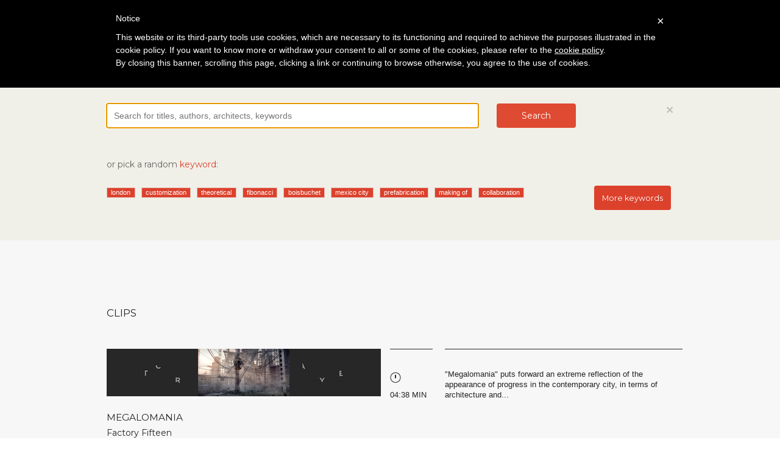

--- FILE ---
content_type: text/html; charset=utf-8
request_url: https://www.architectureplayer.com/search/tags/dystopia
body_size: 22792
content:
<!DOCTYPE html>
<html lang="en">
  <head>
    <meta charset="utf-8">
    <meta http-equiv="X-UA-Compatible" content="IE=edge">
    <meta name="viewport" content="width=device-width, initial-scale=1">
    <link rel="icon" type="image/png" href="/assets/favicon-195ae09485630a56181357a19dc79f639c542a0465480f9f900163483f7bcb91.png" />
    <title>Architecture Player</title>
    <link rel="stylesheet" href="/assets/application-965a0aaa7c0a4778e06b70a0d20f082ec75f4db023ac2f0165f2e2ca88683815.css" media="all" />
    <link rel="stylesheet" href="/assets/royalslider/royalslider-0707c89fc7852a6666a28a6393f81f26e56e45361a2ae1d2d71981cd79361c7f.css" media="all" />
    <link rel="stylesheet" href="/assets/royalslider/skins/default/rs-default-51064ea98c07f505993c4d3512c441c0dcfac9a82afc3d89501cb866016dbdbc.css" media="all" />
    <link rel="stylesheet" href="/assets/ap-a9f6c19ef40bd4eef75daecd22de543e17f4bc5ceacfcac300f35c40af190828.css" media="all" />
    <link href="//maxcdn.bootstrapcdn.com/font-awesome/4.2.0/css/font-awesome.min.css" rel="stylesheet">
    <title>Architecture Player</title>
<meta name="charset" content="utf-8" />
<meta name="X-UA-Compatible" content="IE=edge,chrome=1" />
<meta name="viewport" content="width=device-width" />
<meta property="og:url" content="https://www.architectureplayer.com/search/tags/dystopia" />
<meta property="og:type" content="article" />
<meta property="og:title" content="the Architecture Player: searching for “dystopia”" />
<meta property="og:description" content="Come and watch the latest videos we selected. Share the most interesting visions of the designers you love! In the meantime, you can also nominate your videos." />
<meta property="og:image" content="https://architectureplayer.s3.amazonaws.com/assets/ap_red.png" />
<meta name="csrf-param" content="authenticity_token" />
<meta name="csrf-token" content="5i/Pbdq+FxAwE7H4y+HiZz6FCTPE6uvhpcddlRAeTGMiJJkgKYXmWyMEPZJ3TyMwTzb+4w3otJ/ij0ZGhP6fow==" />
<meta property="fb:app_id" content="564025210614622" />
<meta property="og:site_name" content="the Architecture Player" />
<meta property="article:publisher" content="https://www.facebook.com/pages/The-Architecture-Player/115498128635948" />

    <meta name="csrf-param" content="authenticity_token" />
<meta name="csrf-token" content="S4GRtCsG0+IHZC4IdLF2xTzgZNmzI0QP03ZQtEn/hMKPisf52D0iqRRzomLIH7eSTVOTCXohG3GUPktn3R9XAg==" />

    <!-- HTML5 Shim and Respond.js IE8 support of HTML5 elements and media queries -->
    <!-- WARNING: Respond.js doesn't work if you view the page via file:// -->
    <!--[if lt IE 9]>
      <script src="https://oss.maxcdn.com/html5shiv/3.7.2/html5shiv.min.js"></script>
      <script src="https://oss.maxcdn.com/respond/1.4.2/respond.min.js"></script>
    <![endif]-->
    
    <link href='https://fonts.googleapis.com/css?family=Montserrat:400,700' rel='stylesheet' type='text/css'>
    <script type="text/javascript">
	var _iub = _iub || [];
	_iub.csConfiguration = {
		cookiePolicyId: 464168,
		siteId: 174719,
		lang: "en"
	};
	(function (w, d) {
		var loader = function () { var s = d.createElement("script"), tag = d.getElementsByTagName("script")[0]; s.src = "//cdn.iubenda.com/cookie_solution/iubenda_cs.js"; tag.parentNode.insertBefore(s, tag); };
		if (w.addEventListener) { w.addEventListener("load", loader, false); } else if (w.attachEvent) { w.attachEvent("onload", loader); } else { w.onload = loader; }
	})(window, document);
</script>

  </head>
  <body>
    <div id="fb-root"></div>
<script>
  window.fbAsyncInit = function() {
    FB.init({
      appId      : '564025210614622',
      xfbml      : true,
      version    : 'v2.1'
    });
  };

  (function(d, s, id){
     var js, fjs = d.getElementsByTagName(s)[0];
     if (d.getElementById(id)) {return;}
     js = d.createElement(s); js.id = id;
     js.src = "//connect.facebook.net/en_US/sdk.js";
     fjs.parentNode.insertBefore(js, fjs);
   }(document, 'script', 'facebook-jssdk'));

</script>


    <nav class="navbar navbar-static-top" role="navigation">
  <div class="container">
    <div class="navbar-header">
      <a href="/strips"><img alt="Architecture Player" src="/assets/logo-120-deec1cd878a62c6373849759adf2b6db4851b9dc8dbbc665aa27d6bd1e7e43e1.png" /></a>
    </div>
    <ul class="nav navbar-nav">
        <li class="active"><a data-toggle="collapse" data-target="#sign-row">Log in</a></li>
      <li><a href="/about#about">About</a></li>
    </ul>
    <ul class="nav navbar-nav navbar-right">
      <li class="social"><a href="https://plus.google.com/103092016515222544743/posts" target="_blank"><img src="/assets/navbar_gplus-bc0a8e9a3cfa708633c6e9d942b2974b7e828319e89cddbab1f0f0ccf11854ca.png" /></a></li>
      <li class="social"><a href="https://www.facebook.com/pages/The-Architecture-Player/115498128635948" target="_blank"><img src="/assets/navbar_fb-8ca2e322d729f141753160948fe0efb9eb8d536ed4d92e5760b8d62196ae108b.png" /></a></li>
      <li class="social"><a href="https://twitter.com/thearchplayer" target="_blank"><img src="/assets/navbar_twitter-7341335c1858a8049919c81a8c8eee73b8ee13de095437b293028ab7c54dd971.png" /></a></li>
      <li class="search"><a data-toggle="collapse" data-target="#search-row" class="btn btn-default"><i class="fa fa-search"></i></a></li>
    </ul>
  </div>
</nav>
<div class="row sign-row collapse" id="sign-row">
  <ul class="nav nav-tabs" role="tablist">
    <li class="active"><a class="login-btn" href="#login" role="tab" data-toggle="tab">Login</a></li>
    <li class=""><a href="#signup" role="tab" data-toggle="tab">Signup</a></li>
  </ul>
  <div class="col-md-12">
    <div class="container">
      <div class="tab-content">
        <div class="tab-pane fade in active" id="login">
          <div class="row login-row-flashes">
  <div class="col-md-12">
    <div class="container">
      
      
    </div>
  </div>
</div>

<div class="row login-row-message">
  <div class="col-md-12">
    <div class="container">
      <h2>Sign up to receive our monthly newsletter and start discovering all the best videos from our platform, be updated on all our news, events and our Public Sessions.<br /><br />
        Are you an independent video author or an architect who makes films for introducing new projects?<br />
        By signing up you will be allowed to access your personal profile page<br />
        and submit your works for possible publication and exposure to our readers.
      </h2>
    </div>
  </div>
</div>

<div class="row social-logins">
  <div class="col-md-12">
    <div class="container">
      <a class="btn btn-large btn-facebook" rel="nofollow" data-method="post" href="/users/auth/facebook"><span><i class="fa fa-facebook"></i></span> Login with Facebook</a>
      <a class="btn btn-large btn-google" rel="nofollow" data-method="post" href="/users/auth/gplus"><span><i class="fa fa-google-plus"></i></span> Login with Google+</a>
    </div>
  </div>
</div>

<div class="row divider-row">
  <div class="col-md-12">
      <div class="divider"></div>
      <span class="or">or</span>
      <div class="divider"></div>
  </div>
</div>

<div class="row login-form">
  <div class="col-md-12">
    <div class="container">
      <form class="simple_form new_user" id="new_user" novalidate="novalidate" action="/users/sign_in" accept-charset="UTF-8" method="post"><input name="utf8" type="hidden" value="&#x2713;" autocomplete="off" /><input type="hidden" name="authenticity_token" value="k6d/Rteij6CTD1NaWMEv+rxzlQ+AiTsAR+4C4AL0KKxuwY8dLfGWrEB0IbY8b/4THrQSmiq3Ds6enIqWQDo74w==" autocomplete="off" />
        <div class="row">
          <div class="col-md-4">
            <input id="sign-in-email" class="focus-on" autofocus="autofocus" placeholder="Email" tabindex="5" type="email" value="" name="user[email]" />
            <a class="recover_password" role="tab" data-toggle="tab" href="#signup">Not a member? SIGNUP!</a><br />
          </div>
          <div class="col-md-4">
            <input class="span3" placeholder="Password" tabindex="6" type="password" name="user[password]" id="user_password" />
            <a class="recover_password" href="/users/password/new">Forgot your password?</a><br />
          </div>
          <div class="col-md-4">
            <button type="submit" class="btn btn-large">Login</button>
          </div>
        </div>
</form>    </div>
  </div>
</div>

        </div>
        <div class="tab-pane fade" id="signup">
          <div class="row login-row-flashes">
  <div class="col-md-12">
    <div class="container">
      
      
    </div>
  </div>
</div>

<div class="row login-row-message">
  <div class="col-md-12">
    <div class="container">
      <h2>Sign up to receive our monthly newsletter and start discovering all the best videos from our platform, be updated on all our news, events and our Public Sessions.<br /><br />
        Are you an independent video author or an architect who makes films for introducing new projects?<br />
        By signing up you will be allowed to access your personal profile page<br />
        and submit your works for possible publication and exposure to our readers.
      </h2>
    </div>
  </div>
</div>

<div class="row social-logins">
  <div class="col-md-12">
    <div class="container">
      <a class="btn btn-large btn-facebook" rel="nofollow" data-method="post" href="/users/auth/facebook"><span><i class="fa fa-facebook"></i></span> Signup with Facebook</a>
      <a class="btn btn-large btn-google" rel="nofollow" data-method="post" href="/users/auth/gplus"><span><i class="fa fa-google-plus"></i></span> Signup with Google+</a>
    </div>
  </div>
</div>

<div class="row divider-row">
  <div class="col-md-12">
      <div class="divider"></div>
      <span class="or">or</span>
      <div class="divider"></div>
  </div>
</div>

<div class="row login-form">
  <div class="col-md-12">
    <div class="container">
      <form class="simple_form new_user" id="new_user" onSubmit="return checkSignupForm(this);" novalidate="novalidate" action="/users?redirect_to=signup" accept-charset="UTF-8" method="post"><input name="utf8" type="hidden" value="&#x2713;" autocomplete="off" /><input type="hidden" name="authenticity_token" value="OXGh8zt/XyIe1aMFhddsuQ9TbA/Fh6MXCk2ZZhmkmPdkyL/M33CWrJy0/D0wuriEUcH1nM4FIDumr67uKFfOnw==" autocomplete="off" />
        <div class="row" style="margin-bottom: 30px">
          <div class="col-md-4">
            <input id="sign-up-name" class="focus-on" autofocus="autofocus" required="required" placeholder="Name" tabindex="7" type="text" name="user[name]" />
          </div>
          <div class="col-md-4">
            <input id="sign-up-surname" class="focus-on" autofocus="autofocus" required="required" placeholder="Surname" tabindex="7" type="text" name="user[surname]" />
          </div>
        </div>
        <div class="row">
          <div class="col-md-4">
            <input id="sign-up-email" class="focus-on" autofocus="autofocus" required="required" placeholder="Email" tabindex="7" type="email" value="" name="user[email]" />
          </div>
          <div class="col-md-4">
            <input class="span3" placeholder="Password" tabindex="8" required="required" id="signup_user_password" type="password" name="user[password]" />
            <input class="span3" placeholder="Repeat password" tabindex="9" required="required" id="signup_user_password_confirmation" type="password" name="user[password_confirmation]" />
            <div class="alert alert-danger" id="signup_password_messages" style="display:none;margin-top:1em;"><strong>Error!</strong><br /><span></span></div>
          </div>
          <div class="col-md-4">
            <input type="text" id="confirm" name="confirm" style="display:none;">
            <button type="submit" class="btn btn-large">Signup (it's free!)</button>
            <div class="accept-terms">By signing up you accept our <a data-toggle="modal" href="#terms">Terms of Service <i class="fa fa-external-link"></i></a> and <a data-toggle="modal" href="#privacy_policy">Privacy Policy <i class="fa fa-external-link"></i></a></div>
          </div>
        </div>
</form>    </div>
  </div>
</div>

        </div>
      </div>
    </div>
  </div>
</div>
<div class="modal fade" id="terms" tabindex="-1" role="dialog">
  <div class="modal-dialog">
    <div class="modal-content">
      <div class="modal-header">
        <button type="button" class="close" data-dismiss="modal" aria-hidden="true">&times;</button>
        <h4 class="modal-title text-center">Terms of service</h4>
      </div>
      <div class="modal-body">
        <p>This Agreement documents the legally binding terms and conditions attached to the use of the Architecture Player website at <a href="http://www.architectureplayer.com">www.architectureplayer.com</a></p>
<p><a href="http://www.architectureplayer.com">www.architectureplayer.com</a> is referred to hereunder as &ldquo;the Architecture Player&rdquo; or &ldquo;Site&rdquo;. By using or accessing the Site in any way, viewing or browsing the Site, or adding your own content to the Site, you (referred to hereunder as &ldquo;you&rdquo; or &ldquo;User&rdquo;) are agreeing to be bound by these Terms of service.</p>
<br />
<p><u><strong>What is the Architecture Player</strong></u></p>
<p>The Architecture Player is a web platform, specialized in architecture videos. Its contents are curated by Image (via Venti Settembre 84, 50129 Firenze, Italy). Image offers to all authors of architecture videos the possibility of submitting their videos for possible publication on the Architecture Player. The Architecture Player collects information provided by the video authors interested in publishing their work on the Site. The editorial staff at the Architecture Player elaborates additional original editorial contents what will be associated to the videos selected for publication, in order to comment them and introduce them to its audience, in accordance with the criteria that inspire the editorial philosophy of the Site.</p>
<br />
<p><strong><u> Privacy<br /></p>
<p></u></strong>Your privacy rights are set forth in our <a href="http://www.architectureplayer.com/pages/privacy-policy">Privacy Policy</a>, which forms a part of this Agreement. Please review the Privacy Policy to learn about:<br />
- what information we may collect about you;<br />
- what we use that information for;<br />
- with whom we share that information.</p>
<br />
<p><u><strong>Access to the Site</strong></u></p>
<p>Access to the Architecture Player website is free and open to the public.</p>
<br />
<p><strong><u> Membership<br /></p>
<p></u></strong><em>Registration.</em> To submit videos to the Architecture Player, you must register either via Facebook or Google+ or by providing a valid email address and a password. By registering on the Site and completing the sign up form, you agree to provide correct, precise and complete personal information to the Architecture Player. If there are any changes to this personal information you will update the details held by the Architecture Player to ensure that they remain correct, complete and up-to-date. You agree not to use another person&rsquo;s identity or to use a false name. If some of the information you provide is false or imprecise, the Architecture Player reserves the right to suspend or cancel your access to restricted areas of the Site.</p>
<p><em> Newsletter.</em> The newsletter published by the Architecture Player is sent on a regular basis to all who register on the Site. Users may opt out of subscription to the newsletter by ticking the opt-out box on their Profile page or by following instructions provided in the newsletter.<br /></p>
<p><em> Account security.</em> You are responsible for all activity that occurs under your account, including any activity by unauthorized users. You must not allow others to use your account. You must safeguard the confidentiality of your password. If you are using a computer that others have access to, you must log out of your account after using the Architecture Player. If you become aware of an unauthorized access to your account, you must change your password and notify us immediately.</p>
<br />
<p><strong><u> Video submission guidelines</p>
<p></u></strong>- You can upload videos that you helped create (as director, editor, musician, motion graphics artist, actor, etc.) as long as you have the necessary permissions from the copyright holders. <br /></p>
<p>- You agree that Content you submit to the Architecture Player will not contain any third party copyright material, or material that is subject to other third party proprietary rights (including rights of privacy or rights of publicity), unless you have a formal licence or permission from the rightful owner, or are otherwise legally entitled to submit the material in question.<br /></p>
<p>- The Architecture Player reserves the right (but shall have no obligation) to decide whether the Content you submit complies with the content requirements set out in these Terms and may remove such Content and/or terminate your access for uploading Content which is in violation of these Terms at any time, without prior notice and at its sole discretion.</p>
<p>- It is a condition of your use of the Site that all the information you provide to the Architecture Player is correct, current and complete.</p>
<p>- After signing up, you may access your Profile page and upload videos to be submitted to the Architecture Player. For each video, you must provide some information which is required for registration (title, country, year of production, description, thumbnail) and some information which is optional (additional credits). All optional information will be useful for the editorial staff at the Architecture Player to be fully acquainted with the submitted video; we strongly encourage you to provide as much information on the videos you submit as possible.</p>
<p>- Our editorial staff reviews all videos submitted to the Architecture Player and, based on its editorial philosophy, will publish the ones it deems most commendable, in terms of their contents and artistic research. Each published video will be introduced by an original editorial commentary and associated to the author&rsquo;s (authors&rsquo;) biographical note. You will be informed if a video you submitted was selected and published by the Architecture Player.</p>
<p>- After submitting Content to the Architecture Player, you will always remain responsible for your Content, also after termination of your personal account. It is the Architecture Player&rsquo;s policy, in appropriate circumstances and at its discretion, to disable and/or terminate the accounts of any User who may infringe or repeatedly infringe the copyrights or other (intellectual property) rights of the Architecture Player and/or others.</p>
<br />
<p><strong><u> Video management</u></strong></p>
<p><p dir="ltr">The Architecture Player will only refer to the User who submitted the video to the Site. The User won't be able to modify or update any data relating to a video he/she submits to the Architecture Player. It will not be possible to modify or update data relating to a video once it is published on the Architecture Player. However, the Architecture Player editorial staff is available to complete information regarding credits for a video in case a third party, involved in the making of such video, requests it. All such requests will be evaluated by the Architecture Player editorial staff, on an individual basis.</p>
<br />
<p><strong><u> Content restrictions</p>
<p></u></strong>You may not submit any video, image, text, audio recording, or other work (collectively, &quot;Content&quot;) that:<br />
- Infringes any third party's copyrights or other rights (e.g., trademark, privacy rights, etc.);<br />
- Contains sexually explicit content or pornography (provided, however, that non-sexual nudity is permitted);<br />
- Contains hateful, defamatory, or discriminatory content or incites hatred against any individual or group;<br />
- Exploits minors;<br />
- Depicts unlawful acts or extreme violence;<br />
- Depicts animal cruelty or extreme violence towards animals;<br />
- Promotes fraudulent schemes, multi level marketing (MLM) schemes, get rich quick schemes, online gaming and gambling, cash gifting, work from home businesses, or any other dubious money-making ventures; or<br />
- Violates any law.<br />
<br />
  <br />
<strong><u> Intellectual property</u></strong></p>
<p dir="ltr">The Site and all of its original editorial contents (commentaries, etc.) are the sole property of the Architecture Player and are, as such, fully protected by the appropriate international copyright and other intellectual property rights laws. You may not use the Architecture Player webite, or content created thereon, for commercial purposes.</p>
<p dir="ltr">You may share or embed the Architecture Player content on a website, blog or social media platform for editorial purposes only (meaning relating to events that are newsworthy or of public interest) and provided you mention the source for such content, i.e. the Architecture Player website. Content that you share or embed from the Architecture Player may not be used: (i) for any commercial purpose (for example, in advertising, promotions or merchandising) or to suggest endorsement or sponsorship; (ii) in violation of any stated restriction; (iii) in a defamatory, pornographic or otherwise unlawful manner.<br />
  <br />
  <br />
<strong><u> Licenses granted by you<br />
<br />
</u></strong><em>Videos. License to the Architecture Player.</em> As between you and the Architecture Player, you own the video content (&quot;videos&quot;) that you submit to the Architecture Player. By submitting a video, you grant the Architecture Player and its affiliates a limited, worldwide, non-exclusive, royalty-free license and right to copy, transmit, distribute, publicly perform and display (through all media now known or hereafter created) your video (or its excerpts) for the purpose of (i) displaying the video within the Architecture Player; (ii) displaying the video on third party websites and applications through a video embed; (iii) allowing other users to play, download, and embed on third party websites the video, subject to your video privacy choices; (iii) promoting the Architecture Player; and (iv) archiving or preserving the video for disputes, legal proceedings, or investigations.<br />
<br />
<em> Videos. License to other users.</em> You further grant all users of the Architecture Player permission to view your videos for their personal, non-commercial purposes.<br />
<br />
<em> Non-video content.</em> As between you and the Architecture Player, you own all non-video content that you submit to the Architecture Player. You grant Architecture Player and its affiliates a worldwide, perpetual, irrevocable, non-exclusive, royalty-free license and right to copy, transmit, distribute, publicly perform and display (through all media now known or hereafter created), and make derivative works from your non-video content. In addition, you waive any so-called &quot;moral rights&quot; in your non-video content. You further grant all users of the Architecture Player permission to view your non-video content for their personal, non-commercial purposes. If you make suggestions to the Architecture Player on improving or adding new features to the Architecture Player, Architecture Player shall have the right to use your suggestions without any compensation to you.
<br />
<br />
<br />
<strong><u> Your representations and warranties<br />
<br />
</u></strong>For each piece of content that you submit, you represent and warrant that: (i) you have the right to submit the content to the Architecture Player and grant the licenses set forth above; (ii) Architecture Player will not need to obtain licenses from any third party or pay royalties to any third party; (iii) the content does not infringe any third party's rights, including intellectual property rights and privacy rights; and (iv) the content complies with this Agreement and all applicable laws.<br />
<br />
<br />
<strong><u> Indemnification<br />
<br />
</u></strong>You will indemnify, defend, and hold harmless the Architecture Player and its affiliates, directors, officers, employees, and agents, from and against all third party actions that: (i) arise from your activities on the Architecture Player; (ii) assert a violation by you of any term of this Agreement; or (iii) assert that any content you submitted to the Architecture Player violates any law or infringes any third party right, including any intellectual property or privacy right.<br />
<br />
<br />
<strong><u> Third party copyrights and other rights<br />
<br />
</u></strong>The Architecture Player respects the intellectual property rights of others. If you believe that your copyright has been infringed, please send us a notice at info@architectureplayer.com.<br />
<br />
<br />
<strong><u> Disclaimers<br />
<br />
</u></strong>The Architecture Player reserves the right to modify the Site. You are responsible for providing your own access (e.g., computer, mobile device, Internet connection, etc.) to the Architecture Player. The Architecture Player has no obligation to screen or monitor any content and does not guarantee that any content available on the Architecture Player complies with this Agreement or is suitable for all users.<br />
<br />
The Architecture Player provides its contents on an &quot;as is&quot; and &quot;as available&quot; basis. You therefore use the Architecture Player at your own risk. The Architecture Player expressly disclaims any and all warranties of any kind, whether express or implied, including, but not limited to the implied warranties of merchantability, fitness for a particular purpose, non-infringement, and any other warranty that might arise under any law. Without limiting the foregoing, the Architecture Player makes no representations or warranties:<br />
- That the Architecture Player will be permitted in your jurisdiction;<br />
- That the Architecture Player will be uninterrupted or error-free;<br />
- Concerning any content submitted by any member;<br />
- Concerning any third party's use of content that you submit;<br />
- That any content you submit will be made available on the Architecture Player or will be stored by the Architecture Player;<br />
- That the Architecture Player will meet your business or professional needs;<br />
- That Architecture Player will continue to support any particular feature of the Site; or<br />
- Concerning sites and resources outside of the Architecture Player, even if linked to from the Architecture Player.<br />
<br />
<br />
<strong><u> Limitation of liability<br />
<br />
</u></strong>To the fullest extent permitted by law, the Architecture Player shall not be liable for any direct, indirect, incidental, special, consequential, or exemplary damages, including but not limited to damages for loss of profits, goodwill, use, data or other intangible losses.<br />
<br />
<br />
<strong><u> Links to other websites<br />
<br />
</u></strong>Our Site does contain a number of links to other websites and online resources that are not owned or controlled by the Architecture Player. The Architecture Player has no control over, and therefore cannot assume responsibility for, the content or general practices of any of these third party sites and/or services. Therefore, we strongly advise you to read the entire terms and conditions and privacy policy of any site that you visit as a result of following a link that is posted on our site.<br />
<br />
<br />
<strong><u> Links from third party sites<br />
<br />
</u></strong>The Architecture Player may be linked from other websites that are not maintained by the Architecture Player or by Image. The Architecture Player and Image do not endorse and are not responsible for the content of any such other websites, including, without limitation, any references to the Architecture Player or links to the Site.<br />
<br />
<br />
<strong><u> Accuracy of information<br />
<br />
</u></strong>This site and its components are offered for informational purposes only. Our editorial staff makes all reasonable efforts to ensure that all information provided through this Site is accurate and current. The Architecture Player &nbsp;shall not be responsible or liable for the accuracy, usefulness or availability of any information transmitted or made available via the Site, and shall not be responsible or liable for any error or omissions in that information.<br />
<br />
<br />
<strong><u> Cookies<br />
<br />
</u></strong>Like most interactive web sites, the Architecture Player uses cookies to enable us to retrieve user details for each visit. Cookies are used in some areas of our site to enable the functionality of this area and ease of use for those people visiting.<br />
<br />
<br />
<u><strong>Advertisements</strong></u><br />
<br />
The Architecture Player website includes banner advertisements provided by Google AdSense. These advertisements are administered, sorted, and maintained by Google.<br />
<br />
<br />
<strong><u> Governing law<br />
<br />
</u></strong>These Terms of Service are governed in accordance with the laws of Italy. The district court of Firenze has the exclusive jurisdiction regarding any and all disputes arising from and/or relating to these Terms of Service. You irrevocably consent to bring any action to enforce these Terms of Service in the district court located in Firenze, Italy.<br />
<br />
<br />
<strong><u> Changes to this agreement<br />
<br />
</u></strong>The Architecture Player reserves the right to modify these Terms of Service at any time. Your decision to continue to visit and make use of the Site after such changes have been made constitutes your formal acceptance of the new Terms of Service. Therefore, we ask that you check and review this Agreement for such changes on an occasional basis. Should you not agree to any provision of this Agreement or any changes we make to this Agreement, we ask and advise that you do not use or continue to access the Architecture Player site immediately.<br />
<br />
<br />
<strong><u> Contact us<br />
<br />
</u></strong>If you have any questions about this Agreement, please feel free to contact us at <a href="mailto:info@architectureplayer.com">info@architectureplayer.com</a>.<br />
<br />
<br />
<br />
<br />
<em>This Agreement was last modified on October 20, 2014.</em><br />
      </div>
    </div>
  </div>
</div>

<div class="modal fade" id="privacy_policy" tabindex="-1" role="dialog">
  <div class="modal-dialog">
    <div class="modal-content">
      <div class="modal-header">
        <button type="button" class="close" data-dismiss="modal" aria-hidden="true">&times;</button>
        <h4 class="modal-title text-center">Privacy policy</h4>
      </div>
      <div class="modal-body">
        <a href="//www.iubenda.com/privacy-policy/464168" class="iubenda-nostyle no-brand iub-body-embed iubenda-embed" title="Privacy Policy">Privacy Policy</a><script type="text/javascript">(function (w,d) {var loader = function () {var s = d.createElement("script"), tag = d.getElementsByTagName("script")[0]; s.src = "//cdn.iubenda.com/iubenda.js"; tag.parentNode.insertBefore(s,tag);}; if(w.addEventListener){w.addEventListener("load", loader, false);}else if(w.attachEvent){w.attachEvent("onload", loader);}else{w.onload = loader;}})(window, document);</script>
      </div>
    </div>
  </div>
</div>



<div class="row search-row collapse in" id="search-row">
  <div class="col-md-12">
    <div class="container">
      <button type="button" class="close" data-toggle="collapse" data-target="#search-row"><span aria-hidden="true">&times;</span><span class="sr-only">Close</span></button>
      <form class="search-form" action="/search/query" accept-charset="UTF-8" method="get"><input name="utf8" type="hidden" value="&#x2713;" autocomplete="off" />
        <div class="row">
          <div class="col-md-8">
            <input type="text" name="q" id="search-field" class="focus-on" autofocus="autofocus" placeholder="Search for titles, authors, architects, keywords" tabindex="1" />
          </div>
          <div class="col-md-2">
            <button type="submit" class="btn btn-large">Search</button>
          </div>
        </div>
</form>      <div class="row">
        <div class="col-md-12">
          <div class="tags-intro">or pick a random <span>keyword:</span></div>
          <div id="keywords_carousel" class="tags carousel slide" data-ride="carousel" data-interval="false">
            <div class="row">
              <div class="col-md-10">
                <div class="carousel-inner" role="listbox">
                    <div class="item active">
                      <a class="label label-tag" href="/search/tags/london">london</a><a class="label label-tag" href="/search/tags/customization">customization</a><a class="label label-tag" href="/search/tags/theoretical">theoretical</a><a class="label label-tag" href="/search/tags/fibonacci">fibonacci</a><a class="label label-tag" href="/search/tags/boisbuchet">boisbuchet</a><a class="label label-tag" href="/search/tags/mexico%20city">mexico city</a><a class="label label-tag" href="/search/tags/prefabrication">prefabrication</a><a class="label label-tag" href="/search/tags/making%20of">making of</a><a class="label label-tag" href="/search/tags/collaboration">collaboration</a>
                    </div>
                    <div class="item">
                      <a class="label label-tag" href="/search/tags/itinerant">itinerant</a><a class="label label-tag" href="/search/tags/noisy%20images">noisy images</a><a class="label label-tag" href="/search/tags/home">home</a><a class="label label-tag" href="/search/tags/earth">earth</a><a class="label label-tag" href="/search/tags/blur">blur</a><a class="label label-tag" href="/search/tags/urban%20sustainability">urban sustainability</a><a class="label label-tag" href="/search/tags/rational">rational</a><a class="label label-tag" href="/search/tags/parkour">parkour</a><a class="label label-tag" href="/search/tags/transportation">transportation</a>
                    </div>
                    <div class="item">
                      <a class="label label-tag" href="/search/tags/limit">limit</a><a class="label label-tag" href="/search/tags/image">image</a><a class="label label-tag" href="/search/tags/cradle-to-cradle%20design">cradle-to-cradle design</a><a class="label label-tag" href="/search/tags/view">view</a><a class="label label-tag" href="/search/tags/installation">installation</a><a class="label label-tag" href="/search/tags/movies">movies</a><a class="label label-tag" href="/search/tags/simple">simple</a><a class="label label-tag" href="/search/tags/coworking">coworking</a><a class="label label-tag" href="/search/tags/interview">interview</a>
                    </div>
                    <div class="item">
                      <a class="label label-tag" href="/search/tags/corten">corten</a><a class="label label-tag" href="/search/tags/preservation">preservation</a><a class="label label-tag" href="/search/tags/profile">profile</a><a class="label label-tag" href="/search/tags/digital%20animation">digital animation</a><a class="label label-tag" href="/search/tags/park">park</a><a class="label label-tag" href="/search/tags/teather">teather</a><a class="label label-tag" href="/search/tags/tradition">tradition</a><a class="label label-tag" href="/search/tags/digital">digital</a><a class="label label-tag" href="/search/tags/led">led</a>
                    </div>
                    <div class="item">
                      <a class="label label-tag" href="/search/tags/sequences">sequences</a><a class="label label-tag" href="/search/tags/scenario">scenario</a><a class="label label-tag" href="/search/tags/empty%20space">empty space</a><a class="label label-tag" href="/search/tags/rehabilitation">rehabilitation</a><a class="label label-tag" href="/search/tags/simulated%20reality">simulated reality</a><a class="label label-tag" href="/search/tags/old">old</a><a class="label label-tag" href="/search/tags/love">love</a><a class="label label-tag" href="/search/tags/waste">waste</a><a class="label label-tag" href="/search/tags/carlos%20arroyo">carlos arroyo</a>
                    </div>
                    <div class="item">
                      <a class="label label-tag" href="/search/tags/student">student</a><a class="label label-tag" href="/search/tags/clubhouse">clubhouse</a><a class="label label-tag" href="/search/tags/temporary">temporary</a><a class="label label-tag" href="/search/tags/montage">montage</a><a class="label label-tag" href="/search/tags/language">language</a><a class="label label-tag" href="/search/tags/garbage">garbage</a><a class="label label-tag" href="/search/tags/corporate">corporate</a><a class="label label-tag" href="/search/tags/domesticity">domesticity</a><a class="label label-tag" href="/search/tags/adria%20goula">adria goula</a>
                    </div>
                    <div class="item">
                      <a class="label label-tag" href="/search/tags/origami">origami</a><a class="label label-tag" href="/search/tags/fire">fire</a><a class="label label-tag" href="/search/tags/abstract">abstract</a><a class="label label-tag" href="/search/tags/slums">slums</a><a class="label label-tag" href="/search/tags/pop%20up">pop up</a><a class="label label-tag" href="/search/tags/void">void</a><a class="label label-tag" href="/search/tags/participatory%20design">participatory design</a><a class="label label-tag" href="/search/tags/3d">3d</a><a class="label label-tag" href="/search/tags/icon">icon</a>
                    </div>
                    <div class="item">
                      <a class="label label-tag" href="/search/tags/aftermath">aftermath</a><a class="label label-tag" href="/search/tags/politics">politics</a><a class="label label-tag" href="/search/tags/experimental">experimental</a><a class="label label-tag" href="/search/tags/art%20center">art center</a><a class="label label-tag" href="/search/tags/urban%20model">urban model</a><a class="label label-tag" href="/search/tags/ideal%20house">ideal house</a><a class="label label-tag" href="/search/tags/dress">dress</a><a class="label label-tag" href="/search/tags/studio%20visit">studio visit</a><a class="label label-tag" href="/search/tags/land%20art">land art</a>
                    </div>
                    <div class="item">
                      <a class="label label-tag" href="/search/tags/market">market</a><a class="label label-tag" href="/search/tags/dog">dog</a><a class="label label-tag" href="/search/tags/design">design</a><a class="label label-tag" href="/search/tags/crowd%20funding">crowd funding</a><a class="label label-tag" href="/search/tags/animation">animation</a><a class="label label-tag" href="/search/tags/blue">blue</a><a class="label label-tag" href="/search/tags/computer%20grafica">computer grafica</a><a class="label label-tag" href="/search/tags/paris">paris</a><a class="label label-tag" href="/search/tags/interactive%20fa%C3%A7ade">interactive façade</a>
                    </div>
                    <div class="item">
                      <a class="label label-tag" href="/search/tags/collective">collective</a><a class="label label-tag" href="/search/tags/illusion">illusion</a><a class="label label-tag" href="/search/tags/16mm">16mm</a><a class="label label-tag" href="/search/tags/sacred%20space">sacred space</a><a class="label label-tag" href="/search/tags/geometry">geometry</a><a class="label label-tag" href="/search/tags/atmospheric">atmospheric</a><a class="label label-tag" href="/search/tags/wireframe">wireframe</a><a class="label label-tag" href="/search/tags/street%20furniture">street furniture</a><a class="label label-tag" href="/search/tags/career">career</a>
                    </div>
                    <div class="item">
                      <a class="label label-tag" href="/search/tags/assembly">assembly</a><a class="label label-tag" href="/search/tags/showroom">showroom</a><a class="label label-tag" href="/search/tags/complexity">complexity</a><a class="label label-tag" href="/search/tags/subversive">subversive</a><a class="label label-tag" href="/search/tags/action">action</a><a class="label label-tag" href="/search/tags/prototype">prototype</a><a class="label label-tag" href="/search/tags/digital%20fabrication">digital fabrication</a><a class="label label-tag" href="/search/tags/sustainable%20design">sustainable design</a><a class="label label-tag" href="/search/tags/rome">rome</a>
                    </div>
                    <div class="item">
                      <a class="label label-tag" href="/search/tags/coast">coast</a><a class="label label-tag" href="/search/tags/trilogy">trilogy</a><a class="label label-tag" href="/search/tags/superstudio">superstudio</a><a class="label label-tag" href="/search/tags/playground">playground</a><a class="label label-tag" href="/search/tags/participation">participation</a><a class="label label-tag" href="/search/tags/iconic%20buildings">iconic buildings</a><a class="label label-tag" href="/search/tags/zaha%20hadid%20architects">zaha hadid architects</a><a class="label label-tag" href="/search/tags/building%20site">building site</a><a class="label label-tag" href="/search/tags/literature">literature</a>
                    </div>
                    <div class="item">
                      <a class="label label-tag" href="/search/tags/icons">icons</a><a class="label label-tag" href="/search/tags/diving">diving</a><a class="label label-tag" href="/search/tags/fabrication">fabrication</a><a class="label label-tag" href="/search/tags/activism">activism</a><a class="label label-tag" href="/search/tags/portfolio">portfolio</a><a class="label label-tag" href="/search/tags/housing">housing</a><a class="label label-tag" href="/search/tags/stilt">stilt</a><a class="label label-tag" href="/search/tags/high-density">high-density</a><a class="label label-tag" href="/search/tags/clay">clay</a>
                    </div>
                    <div class="item">
                      <a class="label label-tag" href="/search/tags/videoportfolio">videoportfolio</a><a class="label label-tag" href="/search/tags/bank">bank</a><a class="label label-tag" href="/search/tags/responsive%20environment">responsive environment</a><a class="label label-tag" href="/search/tags/documentary">documentary</a><a class="label label-tag" href="/search/tags/objects">objects</a><a class="label label-tag" href="/search/tags/full%20automation">full automation</a><a class="label label-tag" href="/search/tags/retreat">retreat</a><a class="label label-tag" href="/search/tags/ruins">ruins</a><a class="label label-tag" href="/search/tags/invasion">invasion</a>
                    </div>
                    <div class="item">
                      <a class="label label-tag" href="/search/tags/unfinished">unfinished</a><a class="label label-tag" href="/search/tags/aerial%20footage">aerial footage</a><a class="label label-tag" href="/search/tags/ground%20zero">ground zero</a><a class="label label-tag" href="/search/tags/land">land</a><a class="label label-tag" href="/search/tags/tale">tale</a><a class="label label-tag" href="/search/tags/light%20design">light design</a><a class="label label-tag" href="/search/tags/space">space</a><a class="label label-tag" href="/search/tags/traffic%20jam">traffic jam</a><a class="label label-tag" href="/search/tags/students%20work">students work</a>
                    </div>
                    <div class="item">
                      <a class="label label-tag" href="/search/tags/lifestyle">lifestyle</a><a class="label label-tag" href="/search/tags/storyboard">storyboard</a><a class="label label-tag" href="/search/tags/water">water</a><a class="label label-tag" href="/search/tags/lodgment">lodgment</a><a class="label label-tag" href="/search/tags/turin">turin</a><a class="label label-tag" href="/search/tags/renovation">renovation</a><a class="label label-tag" href="/search/tags/shelter">shelter</a><a class="label label-tag" href="/search/tags/routine">routine</a><a class="label label-tag" href="/search/tags/hotel">hotel</a>
                    </div>
                    <div class="item">
                      <a class="label label-tag" href="/search/tags/temporary%20structure">temporary structure</a><a class="label label-tag" href="/search/tags/archaeology">archaeology</a><a class="label label-tag" href="/search/tags/lions">lions</a><a class="label label-tag" href="/search/tags/comics">comics</a><a class="label label-tag" href="/search/tags/under%20construction">under construction</a><a class="label label-tag" href="/search/tags/picture-story">picture-story</a><a class="label label-tag" href="/search/tags/city%20exploration">city exploration</a><a class="label label-tag" href="/search/tags/book">book</a><a class="label label-tag" href="/search/tags/segregation">segregation</a>
                    </div>
                    <div class="item">
                      <a class="label label-tag" href="/search/tags/celebration">celebration</a><a class="label label-tag" href="/search/tags/memory">memory</a><a class="label label-tag" href="/search/tags/film%20essay">film essay</a><a class="label label-tag" href="/search/tags/oostcampus">oostcampus</a><a class="label label-tag" href="/search/tags/speculative">speculative</a><a class="label label-tag" href="/search/tags/monument">monument</a><a class="label label-tag" href="/search/tags/white">white</a><a class="label label-tag" href="/search/tags/fire%20station">fire station</a><a class="label label-tag" href="/search/tags/kick%20starter%20campaign">kick starter campaign</a>
                    </div>
                    <div class="item">
                      <a class="label label-tag" href="/search/tags/modern%20architecture">modern architecture</a><a class="label label-tag" href="/search/tags/journey">journey</a><a class="label label-tag" href="/search/tags/cityscape">cityscape</a><a class="label label-tag" href="/search/tags/party">party</a><a class="label label-tag" href="/search/tags/moscow">moscow</a><a class="label label-tag" href="/search/tags/surrealism">surrealism</a><a class="label label-tag" href="/search/tags/sound">sound</a><a class="label label-tag" href="/search/tags/highway">highway</a><a class="label label-tag" href="/search/tags/ritual">ritual</a>
                    </div>
                    <div class="item">
                      <a class="label label-tag" href="/search/tags/reactivation">reactivation</a><a class="label label-tag" href="/search/tags/competitions">competitions</a><a class="label label-tag" href="/search/tags/urban%20design">urban design</a><a class="label label-tag" href="/search/tags/fashion">fashion</a><a class="label label-tag" href="/search/tags/model">model</a><a class="label label-tag" href="/search/tags/postcard">postcard</a><a class="label label-tag" href="/search/tags/sections">sections</a><a class="label label-tag" href="/search/tags/photography">photography</a><a class="label label-tag" href="/search/tags/footage">footage</a>
                    </div>
                    <div class="item">
                      <a class="label label-tag" href="/search/tags/the%20new%20normal">the new normal</a><a class="label label-tag" href="/search/tags/sport">sport</a><a class="label label-tag" href="/search/tags/stage">stage</a><a class="label label-tag" href="/search/tags/play">play</a><a class="label label-tag" href="/search/tags/brooklyn">brooklyn</a><a class="label label-tag" href="/search/tags/paranoia">paranoia</a><a class="label label-tag" href="/search/tags/industrial%20archaeology">industrial archaeology</a><a class="label label-tag" href="/search/tags/videoclip">videoclip</a><a class="label label-tag" href="/search/tags/marketing%20film">marketing film</a>
                    </div>
                    <div class="item">
                      <a class="label label-tag" href="/search/tags/making">making</a><a class="label label-tag" href="/search/tags/philharmonie">philharmonie</a><a class="label label-tag" href="/search/tags/shared%20space">shared space</a><a class="label label-tag" href="/search/tags/visual%20communication">visual communication</a><a class="label label-tag" href="/search/tags/story">story</a><a class="label label-tag label-selected" href="/search/tags/dystopia">dystopia</a><a class="label label-tag" href="/search/tags/students">students</a><a class="label label-tag" href="/search/tags/community">community</a><a class="label label-tag" href="/search/tags/imaginary%20cities">imaginary cities</a>
                    </div>
                    <div class="item">
                      <a class="label label-tag" href="/search/tags/working%20table">working table</a><a class="label label-tag" href="/search/tags/ironic">ironic</a><a class="label label-tag" href="/search/tags/office%20building">office building</a><a class="label label-tag" href="/search/tags/stair">stair</a><a class="label label-tag" href="/search/tags/memories">memories</a><a class="label label-tag" href="/search/tags/nomadism">nomadism</a><a class="label label-tag" href="/search/tags/vertical%20garden">vertical garden</a><a class="label label-tag" href="/search/tags/energy">energy</a><a class="label label-tag" href="/search/tags/narrative">narrative</a>
                    </div>
                    <div class="item">
                      <a class="label label-tag" href="/search/tags/statement">statement</a><a class="label label-tag" href="/search/tags/mixed%20building">mixed building</a><a class="label label-tag" href="/search/tags/camp">camp</a><a class="label label-tag" href="/search/tags/landmark">landmark</a><a class="label label-tag" href="/search/tags/urban%20vision">urban vision</a><a class="label label-tag" href="/search/tags/life">life</a><a class="label label-tag" href="/search/tags/promo">promo</a><a class="label label-tag" href="/search/tags/plan">plan</a><a class="label label-tag" href="/search/tags/construction%20site">construction site</a>
                    </div>
                    <div class="item">
                      <a class="label label-tag" href="/search/tags/desert">desert</a><a class="label label-tag" href="/search/tags/kindergarten">kindergarten</a><a class="label label-tag" href="/search/tags/responsive">responsive</a><a class="label label-tag" href="/search/tags/habitat">habitat</a><a class="label label-tag" href="/search/tags/church">church</a><a class="label label-tag" href="/search/tags/diagram">diagram</a><a class="label label-tag" href="/search/tags/metabolic%20architecture">metabolic architecture</a><a class="label label-tag" href="/search/tags/textile">textile</a><a class="label label-tag" href="/search/tags/urban%20development">urban development</a>
                    </div>
                    <div class="item">
                      <a class="label label-tag" href="/search/tags/gentrification">gentrification</a><a class="label label-tag" href="/search/tags/material">material</a><a class="label label-tag" href="/search/tags/colors">colors</a><a class="label label-tag" href="/search/tags/train">train</a><a class="label label-tag" href="/search/tags/rogelio%20salmona">rogelio salmona</a><a class="label label-tag" href="/search/tags/second%20hand">second hand</a><a class="label label-tag" href="/search/tags/mathematics">mathematics</a><a class="label label-tag" href="/search/tags/public">public</a><a class="label label-tag" href="/search/tags/radical%20architecture">radical architecture</a>
                    </div>
                    <div class="item">
                      <a class="label label-tag" href="/search/tags/facilities">facilities</a><a class="label label-tag" href="/search/tags/monastry">monastry</a><a class="label label-tag" href="/search/tags/skyscraper">skyscraper</a><a class="label label-tag" href="/search/tags/masters">masters</a><a class="label label-tag" href="/search/tags/graft">graft</a><a class="label label-tag" href="/search/tags/ngo">ngo</a><a class="label label-tag" href="/search/tags/cnc">cnc</a><a class="label label-tag" href="/search/tags/teaching">teaching</a><a class="label label-tag" href="/search/tags/hygiene">hygiene</a>
                    </div>
                    <div class="item">
                      <a class="label label-tag" href="/search/tags/bicycle">bicycle</a><a class="label label-tag" href="/search/tags/workshop">workshop</a><a class="label label-tag" href="/search/tags/new%20york">new york</a><a class="label label-tag" href="/search/tags/heritage">heritage</a><a class="label label-tag" href="/search/tags/stone">stone</a><a class="label label-tag" href="/search/tags/cleaning">cleaning</a><a class="label label-tag" href="/search/tags/2a+p%2Fa">2a+p/a</a><a class="label label-tag" href="/search/tags/view%20masters">view masters</a><a class="label label-tag" href="/search/tags/interior">interior</a>
                    </div>
                    <div class="item">
                      <a class="label label-tag" href="/search/tags/station">station</a><a class="label label-tag" href="/search/tags/fragments">fragments</a><a class="label label-tag" href="/search/tags/lake">lake</a><a class="label label-tag" href="/search/tags/luxury">luxury</a><a class="label label-tag" href="/search/tags/canopy">canopy</a><a class="label label-tag" href="/search/tags/neighborhood">neighborhood</a><a class="label label-tag" href="/search/tags/industrial%20area">industrial area</a><a class="label label-tag" href="/search/tags/north%20pole">north pole</a><a class="label label-tag" href="/search/tags/seafront">seafront</a>
                    </div>
                    <div class="item">
                      <a class="label label-tag" href="/search/tags/elders">elders</a><a class="label label-tag" href="/search/tags/observation">observation</a><a class="label label-tag" href="/search/tags/buildings">buildings</a><a class="label label-tag" href="/search/tags/singers">singers</a><a class="label label-tag" href="/search/tags/shared%20spaces">shared spaces</a><a class="label label-tag" href="/search/tags/vr">vr</a><a class="label label-tag" href="/search/tags/care">care</a><a class="label label-tag" href="/search/tags/abandon">abandon</a><a class="label label-tag" href="/search/tags/planning">planning</a>
                    </div>
                    <div class="item">
                      <a class="label label-tag" href="/search/tags/urban%20agriculture">urban agriculture</a><a class="label label-tag" href="/search/tags/apocalypse">apocalypse</a><a class="label label-tag" href="/search/tags/expectation">expectation</a><a class="label label-tag" href="/search/tags/texture">texture</a><a class="label label-tag" href="/search/tags/sustainability">sustainability</a><a class="label label-tag" href="/search/tags/m%C3%B6bius">möbius</a><a class="label label-tag" href="/search/tags/facade">facade</a><a class="label label-tag" href="/search/tags/rural">rural</a><a class="label label-tag" href="/search/tags/mobile">mobile</a>
                    </div>
                    <div class="item">
                      <a class="label label-tag" href="/search/tags/death">death</a><a class="label label-tag" href="/search/tags/anthropocene">anthropocene</a><a class="label label-tag" href="/search/tags/collage">collage</a><a class="label label-tag" href="/search/tags/communication">communication</a><a class="label label-tag" href="/search/tags/masterplan">masterplan</a><a class="label label-tag" href="/search/tags/fiction">fiction</a><a class="label label-tag" href="/search/tags/regenerative%20design">regenerative design</a><a class="label label-tag" href="/search/tags/manifesto%20novel">manifesto novel</a><a class="label label-tag" href="/search/tags/music">music</a>
                    </div>
                    <div class="item">
                      <a class="label label-tag" href="/search/tags/brand">brand</a><a class="label label-tag" href="/search/tags/sharing">sharing</a><a class="label label-tag" href="/search/tags/swimming%20pool">swimming pool</a><a class="label label-tag" href="/search/tags/illegal">illegal</a><a class="label label-tag" href="/search/tags/education">education</a><a class="label label-tag" href="/search/tags/zentrum">zentrum</a><a class="label label-tag" href="/search/tags/blank">blank</a><a class="label label-tag" href="/search/tags/collection">collection</a><a class="label label-tag" href="/search/tags/thesis">thesis</a>
                    </div>
                    <div class="item">
                      <a class="label label-tag" href="/search/tags/graffiti">graffiti</a><a class="label label-tag" href="/search/tags/broadcasting">broadcasting</a><a class="label label-tag" href="/search/tags/mixed%20use">mixed use</a><a class="label label-tag" href="/search/tags/migration">migration</a><a class="label label-tag" href="/search/tags/cross%20section">cross section</a><a class="label label-tag" href="/search/tags/train%20station">train station</a><a class="label label-tag" href="/search/tags/walk">walk</a><a class="label label-tag" href="/search/tags/3d%20animation">3d animation</a><a class="label label-tag" href="/search/tags/daily%20use">daily use</a>
                    </div>
                    <div class="item">
                      <a class="label label-tag" href="/search/tags/urban">urban</a><a class="label label-tag" href="/search/tags/india">india</a><a class="label label-tag" href="/search/tags/architecture">architecture</a><a class="label label-tag" href="/search/tags/prison">prison</a><a class="label label-tag" href="/search/tags/vod">vod</a><a class="label label-tag" href="/search/tags/artificial">artificial</a><a class="label label-tag" href="/search/tags/museum">museum</a><a class="label label-tag" href="/search/tags/bjarke%20ingels">bjarke ingels</a><a class="label label-tag" href="/search/tags/free%20time">free time</a>
                    </div>
                    <div class="item">
                      <a class="label label-tag" href="/search/tags/memorial">memorial</a><a class="label label-tag" href="/search/tags/amphitheater">amphitheater</a><a class="label label-tag" href="/search/tags/postwork">postwork</a><a class="label label-tag" href="/search/tags/public%20building">public building</a><a class="label label-tag" href="/search/tags/public%20art">public art</a><a class="label label-tag" href="/search/tags/town">town</a><a class="label label-tag" href="/search/tags/public%20space">public space</a><a class="label label-tag" href="/search/tags/modernism">modernism</a><a class="label label-tag" href="/search/tags/expression">expression</a>
                    </div>
                    <div class="item">
                      <a class="label label-tag" href="/search/tags/biology">biology</a><a class="label label-tag" href="/search/tags/collective%20work">collective work</a><a class="label label-tag" href="/search/tags/prisoners">prisoners</a><a class="label label-tag" href="/search/tags/steel">steel</a><a class="label label-tag" href="/search/tags/skyline">skyline</a><a class="label label-tag" href="/search/tags/adaptation">adaptation</a><a class="label label-tag" href="/search/tags/city">city</a><a class="label label-tag" href="/search/tags/innovation">innovation</a><a class="label label-tag" href="/search/tags/garden">garden</a>
                    </div>
                    <div class="item">
                      <a class="label label-tag" href="/search/tags/theather">theather</a><a class="label label-tag" href="/search/tags/urban%20regeneration">urban regeneration</a><a class="label label-tag" href="/search/tags/prop">prop</a><a class="label label-tag" href="/search/tags/office">office</a><a class="label label-tag" href="/search/tags/urbanism">urbanism</a><a class="label label-tag" href="/search/tags/ivrea">ivrea</a><a class="label label-tag" href="/search/tags/social%20housing">social housing</a><a class="label label-tag" href="/search/tags/refurbishment">refurbishment</a><a class="label label-tag" href="/search/tags/concert%20hall">concert hall</a>
                    </div>
                    <div class="item">
                      <a class="label label-tag" href="/search/tags/competition">competition</a><a class="label label-tag" href="/search/tags/citizenship">citizenship</a><a class="label label-tag" href="/search/tags/infographic">infographic</a><a class="label label-tag" href="/search/tags/anthropology">anthropology</a><a class="label label-tag" href="/search/tags/vineyard">vineyard</a><a class="label label-tag" href="/search/tags/reproduction">reproduction</a><a class="label label-tag" href="/search/tags/distopia">distopia</a><a class="label label-tag" href="/search/tags/growth">growth</a><a class="label label-tag" href="/search/tags/disaster">disaster</a>
                    </div>
                    <div class="item">
                      <a class="label label-tag" href="/search/tags/residence">residence</a><a class="label label-tag" href="/search/tags/dwelling">dwelling</a><a class="label label-tag" href="/search/tags/real%20estate">real estate</a><a class="label label-tag" href="/search/tags/context">context</a><a class="label label-tag" href="/search/tags/town%20stories">town stories</a><a class="label label-tag" href="/search/tags/culture">culture</a><a class="label label-tag" href="/search/tags/work">work</a><a class="label label-tag" href="/search/tags/tokyo">tokyo</a><a class="label label-tag" href="/search/tags/self-efficiency">self-efficiency</a>
                    </div>
                    <div class="item">
                      <a class="label label-tag" href="/search/tags/williamsburg">williamsburg</a><a class="label label-tag" href="/search/tags/atelier">atelier</a><a class="label label-tag" href="/search/tags/readers">readers</a><a class="label label-tag" href="/search/tags/research">research</a><a class="label label-tag" href="/search/tags/imaginary">imaginary</a><a class="label label-tag" href="/search/tags/urban%20renovation">urban renovation</a><a class="label label-tag" href="/search/tags/animals">animals</a><a class="label label-tag" href="/search/tags/copenhagen">copenhagen</a><a class="label label-tag" href="/search/tags/automation">automation</a>
                    </div>
                    <div class="item">
                      <a class="label label-tag" href="/search/tags/economy">economy</a><a class="label label-tag" href="/search/tags/children">children</a><a class="label label-tag" href="/search/tags/office%20activity">office activity</a><a class="label label-tag" href="/search/tags/jewish">jewish</a><a class="label label-tag" href="/search/tags/textures">textures</a><a class="label label-tag" href="/search/tags/advertising">advertising</a><a class="label label-tag" href="/search/tags/theatre">theatre</a><a class="label label-tag" href="/search/tags/bogot%C3%A0">bogotà</a><a class="label label-tag" href="/search/tags/social">social</a>
                    </div>
                    <div class="item">
                      <a class="label label-tag" href="/search/tags/earthquake">earthquake</a><a class="label label-tag" href="/search/tags/arts">arts</a><a class="label label-tag" href="/search/tags/mapping">mapping</a><a class="label label-tag" href="/search/tags/landscape">landscape</a><a class="label label-tag" href="/search/tags/urban%20sprawl">urban sprawl</a><a class="label label-tag" href="/search/tags/manipulation">manipulation</a><a class="label label-tag" href="/search/tags/periphery">periphery</a><a class="label label-tag" href="/search/tags/countryside">countryside</a><a class="label label-tag" href="/search/tags/interaction">interaction</a>
                    </div>
                    <div class="item">
                      <a class="label label-tag" href="/search/tags/wetland">wetland</a><a class="label label-tag" href="/search/tags/social%20design">social design</a><a class="label label-tag" href="/search/tags/early%20digital%20model">early digital model</a><a class="label label-tag" href="/search/tags/post%20industrial%20landscape">post industrial landscape</a><a class="label label-tag" href="/search/tags/city%20center">city center</a><a class="label label-tag" href="/search/tags/environment">environment</a><a class="label label-tag" href="/search/tags/industrial%20building">industrial building</a><a class="label label-tag" href="/search/tags/videogame">videogame</a><a class="label label-tag" href="/search/tags/clone">clone</a>
                    </div>
                    <div class="item">
                      <a class="label label-tag" href="/search/tags/bioart">bioart</a><a class="label label-tag" href="/search/tags/bim">bim</a><a class="label label-tag" href="/search/tags/bus">bus</a><a class="label label-tag" href="/search/tags/italy">italy</a><a class="label label-tag" href="/search/tags/commuters">commuters</a><a class="label label-tag" href="/search/tags/informal">informal</a><a class="label label-tag" href="/search/tags/centre">centre</a><a class="label label-tag" href="/search/tags/characters">characters</a><a class="label label-tag" href="/search/tags/robotics">robotics</a>
                    </div>
                    <div class="item">
                      <a class="label label-tag" href="/search/tags/suburbia">suburbia</a><a class="label label-tag" href="/search/tags/ephemeral">ephemeral</a><a class="label label-tag" href="/search/tags/zha">zha</a><a class="label label-tag" href="/search/tags/square">square</a><a class="label label-tag" href="/search/tags/exhibition">exhibition</a><a class="label label-tag" href="/search/tags/olympics">olympics</a><a class="label label-tag" href="/search/tags/future">future</a><a class="label label-tag" href="/search/tags/reuse">reuse</a><a class="label label-tag" href="/search/tags/plaster">plaster</a>
                    </div>
                    <div class="item">
                      <a class="label label-tag" href="/search/tags/mall">mall</a><a class="label label-tag" href="/search/tags/workers">workers</a><a class="label label-tag" href="/search/tags/brick">brick</a><a class="label label-tag" href="/search/tags/science-fiction">science-fiction</a><a class="label label-tag" href="/search/tags/tower">tower</a><a class="label label-tag" href="/search/tags/computer">computer</a><a class="label label-tag" href="/search/tags/portrait">portrait</a><a class="label label-tag" href="/search/tags/cgi">cgi</a><a class="label label-tag" href="/search/tags/cultural%20centre">cultural centre</a>
                    </div>
                    <div class="item">
                      <a class="label label-tag" href="/search/tags/live-footage">live-footage</a><a class="label label-tag" href="/search/tags/emergency">emergency</a><a class="label label-tag" href="/search/tags/daily%20life">daily life</a><a class="label label-tag" href="/search/tags/warehouse">warehouse</a><a class="label label-tag" href="/search/tags/productive">productive</a><a class="label label-tag" href="/search/tags/military%20settlements">military settlements</a><a class="label label-tag" href="/search/tags/vacation">vacation</a><a class="label label-tag" href="/search/tags/penitentiary">penitentiary</a><a class="label label-tag" href="/search/tags/recycling">recycling</a>
                    </div>
                    <div class="item">
                      <a class="label label-tag" href="/search/tags/noises">noises</a><a class="label label-tag" href="/search/tags/voice">voice</a><a class="label label-tag" href="/search/tags/atti%20fondamentali">atti fondamentali</a><a class="label label-tag" href="/search/tags/julien%20de%20smedt">julien de smedt</a><a class="label label-tag" href="/search/tags/measurement">measurement</a><a class="label label-tag" href="/search/tags/catalogue">catalogue</a><a class="label label-tag" href="/search/tags/study">study</a><a class="label label-tag" href="/search/tags/video%20installation">video installation</a><a class="label label-tag" href="/search/tags/actions">actions</a>
                    </div>
                    <div class="item">
                      <a class="label label-tag" href="/search/tags/ski">ski</a><a class="label label-tag" href="/search/tags/cosplay">cosplay</a><a class="label label-tag" href="/search/tags/wood">wood</a><a class="label label-tag" href="/search/tags/books">books</a><a class="label label-tag" href="/search/tags/sale">sale</a><a class="label label-tag" href="/search/tags/vision">vision</a><a class="label label-tag" href="/search/tags/buckminster%20fuller">buckminster fuller</a><a class="label label-tag" href="/search/tags/live%20footage">live footage</a><a class="label label-tag" href="/search/tags/mirror">mirror</a>
                    </div>
                    <div class="item">
                      <a class="label label-tag" href="/search/tags/digital%20model">digital model</a><a class="label label-tag" href="/search/tags/restoration">restoration</a><a class="label label-tag" href="/search/tags/reinterpretation">reinterpretation</a><a class="label label-tag" href="/search/tags/storage%20unit">storage unit</a><a class="label label-tag" href="/search/tags/abandoned%20space">abandoned space</a><a class="label label-tag" href="/search/tags/virtual">virtual</a><a class="label label-tag" href="/search/tags/knowledge">knowledge</a><a class="label label-tag" href="/search/tags/disability">disability</a><a class="label label-tag" href="/search/tags/algae">algae</a>
                    </div>
                    <div class="item">
                      <a class="label label-tag" href="/search/tags/conversation">conversation</a><a class="label label-tag" href="/search/tags/commercial">commercial</a><a class="label label-tag" href="/search/tags/technology">technology</a><a class="label label-tag" href="/search/tags/extension">extension</a><a class="label label-tag" href="/search/tags/paradox">paradox</a><a class="label label-tag" href="/search/tags/theory">theory</a><a class="label label-tag" href="/search/tags/shop">shop</a><a class="label label-tag" href="/search/tags/do%20it%20yourself">do it yourself</a><a class="label label-tag" href="/search/tags/hub">hub</a>
                    </div>
                    <div class="item">
                      <a class="label label-tag" href="/search/tags/stopmotion">stopmotion</a><a class="label label-tag" href="/search/tags/residency">residency</a><a class="label label-tag" href="/search/tags/pavilion">pavilion</a><a class="label label-tag" href="/search/tags/rendering">rendering</a><a class="label label-tag" href="/search/tags/contest">contest</a><a class="label label-tag" href="/search/tags/postman">postman</a><a class="label label-tag" href="/search/tags/construction">construction</a><a class="label label-tag" href="/search/tags/milestones">milestones</a><a class="label label-tag" href="/search/tags/furniture">furniture</a>
                    </div>
                    <div class="item">
                      <a class="label label-tag" href="/search/tags/still%20image">still image</a><a class="label label-tag" href="/search/tags/timelapse">timelapse</a><a class="label label-tag" href="/search/tags/redisegn">redisegn</a><a class="label label-tag" href="/search/tags/end">end</a><a class="label label-tag" href="/search/tags/domestic">domestic</a><a class="label label-tag" href="/search/tags/bio-digital">bio-digital</a><a class="label label-tag" href="/search/tags/slow%20cinema">slow cinema</a><a class="label label-tag" href="/search/tags/split%20screen">split screen</a><a class="label label-tag" href="/search/tags/urban%20renewal">urban renewal</a>
                    </div>
                    <div class="item">
                      <a class="label label-tag" href="/search/tags/light">light</a><a class="label label-tag" href="/search/tags/hallucination">hallucination</a><a class="label label-tag" href="/search/tags/storytelling">storytelling</a><a class="label label-tag" href="/search/tags/performance">performance</a><a class="label label-tag" href="/search/tags/post%20occupancy">post occupancy</a><a class="label label-tag" href="/search/tags/becoming">becoming</a><a class="label label-tag" href="/search/tags/pathological">pathological</a><a class="label label-tag" href="/search/tags/student%20housing">student housing</a><a class="label label-tag" href="/search/tags/time">time</a>
                    </div>
                    <div class="item">
                      <a class="label label-tag" href="/search/tags/movement">movement</a><a class="label label-tag" href="/search/tags/microdwelling">microdwelling</a><a class="label label-tag" href="/search/tags/football">football</a><a class="label label-tag" href="/search/tags/hyperterritories">hyperterritories</a><a class="label label-tag" href="/search/tags/building">building</a><a class="label label-tag" href="/search/tags/shell">shell</a><a class="label label-tag" href="/search/tags/co-housing">co-housing</a><a class="label label-tag" href="/search/tags/google%20street%20view">google street view</a><a class="label label-tag" href="/search/tags/genoa">genoa</a>
                    </div>
                    <div class="item">
                      <a class="label label-tag" href="/search/tags/infrastructure">infrastructure</a><a class="label label-tag" href="/search/tags/urban%20landscape">urban landscape</a><a class="label label-tag" href="/search/tags/horizon">horizon</a><a class="label label-tag" href="/search/tags/occupied%20territories">occupied territories</a><a class="label label-tag" href="/search/tags/perception">perception</a><a class="label label-tag" href="/search/tags/feminism">feminism</a><a class="label label-tag" href="/search/tags/hot%20spring">hot spring</a><a class="label label-tag" href="/search/tags/fundamental%20acts">fundamental acts</a><a class="label label-tag" href="/search/tags/computation">computation</a>
                    </div>
                    <div class="item">
                      <a class="label label-tag" href="/search/tags/bridge">bridge</a><a class="label label-tag" href="/search/tags/urban%20action">urban action</a><a class="label label-tag" href="/search/tags/surveillance">surveillance</a><a class="label label-tag" href="/search/tags/suburbs">suburbs</a><a class="label label-tag" href="/search/tags/parking">parking</a><a class="label label-tag" href="/search/tags/east%20germany">east germany</a><a class="label label-tag" href="/search/tags/screen">screen</a><a class="label label-tag" href="/search/tags/floating">floating</a><a class="label label-tag" href="/search/tags/multimedia">multimedia</a>
                    </div>
                    <div class="item">
                      <a class="label label-tag" href="/search/tags/urban%20trekking">urban trekking</a><a class="label label-tag" href="/search/tags/art">art</a><a class="label label-tag" href="/search/tags/store">store</a><a class="label label-tag" href="/search/tags/series">series</a><a class="label label-tag" href="/search/tags/housing%20crisis">housing crisis</a><a class="label label-tag" href="/search/tags/roof">roof</a><a class="label label-tag" href="/search/tags/revitalization">revitalization</a><a class="label label-tag" href="/search/tags/cg">cg</a><a class="label label-tag" href="/search/tags/detroit">detroit</a>
                    </div>
                    <div class="item">
                      <a class="label label-tag" href="/search/tags/augmented%20reality">augmented reality</a><a class="label label-tag" href="/search/tags/hospital">hospital</a><a class="label label-tag" href="/search/tags/biennale">biennale</a><a class="label label-tag" href="/search/tags/clothes">clothes</a><a class="label label-tag" href="/search/tags/situations">situations</a><a class="label label-tag" href="/search/tags/vegetable">vegetable</a><a class="label label-tag" href="/search/tags/campus">campus</a><a class="label label-tag" href="/search/tags/river">river</a><a class="label label-tag" href="/search/tags/landscape%20design">landscape design</a>
                    </div>
                    <div class="item">
                      <a class="label label-tag" href="/search/tags/video-reportage">video-reportage</a><a class="label label-tag" href="/search/tags/diller%20scofidio%20+%20renfro">diller scofidio + renfro</a><a class="label label-tag" href="/search/tags/smog">smog</a><a class="label label-tag" href="/search/tags/green%20building">green building</a><a class="label label-tag" href="/search/tags/people">people</a><a class="label label-tag" href="/search/tags/free%20runners">free runners</a><a class="label label-tag" href="/search/tags/tourism">tourism</a><a class="label label-tag" href="/search/tags/climate%20change">climate change</a><a class="label label-tag" href="/search/tags/anonymous%20architecture">anonymous architecture</a>
                    </div>
                    <div class="item">
                      <a class="label label-tag" href="/search/tags/beginnings">beginnings</a><a class="label label-tag" href="/search/tags/neon">neon</a><a class="label label-tag" href="/search/tags/road">road</a><a class="label label-tag" href="/search/tags/street%20art">street art</a><a class="label label-tag" href="/search/tags/cultural%20center">cultural center</a><a class="label label-tag" href="/search/tags/body">body</a><a class="label label-tag" href="/search/tags/picture">picture</a><a class="label label-tag" href="/search/tags/leisure%20time">leisure time</a><a class="label label-tag" href="/search/tags/school">school</a>
                    </div>
                    <div class="item">
                      <a class="label label-tag" href="/search/tags/intimacy">intimacy</a><a class="label label-tag" href="/search/tags/western">western</a><a class="label label-tag" href="/search/tags/behavior">behavior</a><a class="label label-tag" href="/search/tags/biodesign">biodesign</a><a class="label label-tag" href="/search/tags/waterfront">waterfront</a><a class="label label-tag" href="/search/tags/multimedia%20art">multimedia art</a><a class="label label-tag" href="/search/tags/wilderness">wilderness</a><a class="label label-tag" href="/search/tags/puppet">puppet</a><a class="label label-tag" href="/search/tags/ceramic">ceramic</a>
                    </div>
                    <div class="item">
                      <a class="label label-tag" href="/search/tags/art%20school">art school</a><a class="label label-tag" href="/search/tags/soundscape">soundscape</a><a class="label label-tag" href="/search/tags/cultural">cultural</a><a class="label label-tag" href="/search/tags/greenery">greenery</a><a class="label label-tag" href="/search/tags/early%20modeling">early modeling</a><a class="label label-tag" href="/search/tags/drawing">drawing</a><a class="label label-tag" href="/search/tags/appearance">appearance</a><a class="label label-tag" href="/search/tags/cat">cat</a><a class="label label-tag" href="/search/tags/urban%20living">urban living</a>
                    </div>
                    <div class="item">
                      <a class="label label-tag" href="/search/tags/virtual%20experience">virtual experience</a><a class="label label-tag" href="/search/tags/cabin">cabin</a><a class="label label-tag" href="/search/tags/seating">seating</a><a class="label label-tag" href="/search/tags/listed%20building">listed building</a><a class="label label-tag" href="/search/tags/mountain">mountain</a><a class="label label-tag" href="/search/tags/abandoned%20area">abandoned area</a><a class="label label-tag" href="/search/tags/parametric%20design">parametric design</a><a class="label label-tag" href="/search/tags/forest">forest</a><a class="label label-tag" href="/search/tags/signs">signs</a>
                    </div>
                    <div class="item">
                      <a class="label label-tag" href="/search/tags/identity">identity</a><a class="label label-tag" href="/search/tags/glass">glass</a><a class="label label-tag" href="/search/tags/stadium">stadium</a><a class="label label-tag" href="/search/tags/project">project</a><a class="label label-tag" href="/search/tags/toys">toys</a><a class="label label-tag" href="/search/tags/town%20planning">town planning</a><a class="label label-tag" href="/search/tags/powerplant">powerplant</a><a class="label label-tag" href="/search/tags/freedom">freedom</a><a class="label label-tag" href="/search/tags/decepting">decepting</a>
                    </div>
                    <div class="item">
                      <a class="label label-tag" href="/search/tags/script">script</a><a class="label label-tag" href="/search/tags/paper">paper</a><a class="label label-tag" href="/search/tags/retail">retail</a><a class="label label-tag" href="/search/tags/happening">happening</a><a class="label label-tag" href="/search/tags/modular">modular</a><a class="label label-tag" href="/search/tags/minimalism">minimalism</a><a class="label label-tag" href="/search/tags/visit">visit</a><a class="label label-tag" href="/search/tags/experience">experience</a><a class="label label-tag" href="/search/tags/auditorium">auditorium</a>
                    </div>
                    <div class="item">
                      <a class="label label-tag" href="/search/tags/brutalism">brutalism</a><a class="label label-tag" href="/search/tags/mixed%20media">mixed media</a><a class="label label-tag" href="/search/tags/residential">residential</a><a class="label label-tag" href="/search/tags/poem">poem</a><a class="label label-tag" href="/search/tags/futurism">futurism</a><a class="label label-tag" href="/search/tags/learning">learning</a><a class="label label-tag" href="/search/tags/flexibility">flexibility</a><a class="label label-tag" href="/search/tags/festival">festival</a><a class="label label-tag" href="/search/tags/film">film</a>
                    </div>
                    <div class="item">
                      <a class="label label-tag" href="/search/tags/game">game</a><a class="label label-tag" href="/search/tags/metal">metal</a><a class="label label-tag" href="/search/tags/food">food</a><a class="label label-tag" href="/search/tags/library">library</a><a class="label label-tag" href="/search/tags/simon%20prize">simon prize</a><a class="label label-tag" href="/search/tags/rotoscoping">rotoscoping</a><a class="label label-tag" href="/search/tags/drone">drone</a><a class="label label-tag" href="/search/tags/private%20housing">private housing</a><a class="label label-tag" href="/search/tags/catalunya">catalunya</a>
                    </div>
                    <div class="item">
                      <a class="label label-tag" href="/search/tags/strelka">strelka</a><a class="label label-tag" href="/search/tags/catastrophe">catastrophe</a><a class="label label-tag" href="/search/tags/reality">reality</a><a class="label label-tag" href="/search/tags/rock">rock</a><a class="label label-tag" href="/search/tags/housing%20system">housing system</a><a class="label label-tag" href="/search/tags/history">history</a><a class="label label-tag" href="/search/tags/portugal">portugal</a><a class="label label-tag" href="/search/tags/ecology">ecology</a><a class="label label-tag" href="/search/tags/surreal">surreal</a>
                    </div>
                    <div class="item">
                      <a class="label label-tag" href="/search/tags/archaeological%20site">archaeological site</a><a class="label label-tag" href="/search/tags/urban%20prototype">urban prototype</a><a class="label label-tag" href="/search/tags/bern">bern</a><a class="label label-tag" href="/search/tags/university">university</a><a class="label label-tag" href="/search/tags/pattern">pattern</a><a class="label label-tag" href="/search/tags/beyond%20media">beyond media</a><a class="label label-tag" href="/search/tags/data">data</a><a class="label label-tag" href="/search/tags/concept">concept</a><a class="label label-tag" href="/search/tags/prison%20design">prison design</a>
                    </div>
                    <div class="item">
                      <a class="label label-tag" href="/search/tags/simplicity">simplicity</a><a class="label label-tag" href="/search/tags/sea">sea</a><a class="label label-tag" href="/search/tags/zaha%20hadid">zaha hadid</a><a class="label label-tag" href="/search/tags/sketch">sketch</a><a class="label label-tag" href="/search/tags/marketplace">marketplace</a><a class="label label-tag" href="/search/tags/culver%20city">culver city</a><a class="label label-tag" href="/search/tags/dance">dance</a><a class="label label-tag" href="/search/tags/concrete">concrete</a><a class="label label-tag" href="/search/tags/program">program</a>
                    </div>
                    <div class="item">
                      <a class="label label-tag" href="/search/tags/reflection">reflection</a><a class="label label-tag" href="/search/tags/photomontage">photomontage</a><a class="label label-tag" href="/search/tags/house">house</a><a class="label label-tag" href="/search/tags/on%20demand">on demand</a><a class="label label-tag" href="/search/tags/nature">nature</a><a class="label label-tag" href="/search/tags/educational">educational</a><a class="label label-tag" href="/search/tags/miguel%20de%20guzman">miguel de guzman</a><a class="label label-tag" href="/search/tags/workplace">workplace</a><a class="label label-tag" href="/search/tags/show">show</a>
                    </div>
                </div>
              </div>
              <div class="col-md-2">
                <a href="#keywords_carousel" id="tags-arrow" class="btn btn-large btn-red" role="button" data-slide="next">More keywords</a>
              </div>
            </div>
          </div>
        </div>
      </div>
    </div>
  </div>
</div>


    

    <div class="row-fluid related-clips">
      <div class="col-md-12">
        <div class="container">
          <h1>Clips</h1>
            <div class="row clip-row">
  <div class="col-md-12">
    <div class="row row-line-1">
      <div class="col-md-6 clip-thumbnail">
        <div style="background: #262626 url(/assets/clips_bg/5-5e0dfbd8ca856f2cfd3c5fd09a1b662012254b20ee5a02331ba5a177834d40ac.png) no-repeat 0 0;">
          <a href="/clips/megalomania-1"><img alt="MEGALOMANIA" src="https://architectureplayer.s3.amazonaws.com/uploads/video/thumbnail/340/preview_Megalomania_cover_540p.jpg" /></a>
        </div>
      </div>
      <div class="col-md-1 duration">
        <div>
          <span class="duration-val">
            <img src="/assets/duration-clock-dark-b384139ddd0c4b32486e722adc04ec64cc7720a1383e090ba83828dbaa8ba563.png" />
            04:38 min
          </span>
        </div>
      </div>
      <div class="col-md-5 abstract">
        <div><span class="abstract-val">
"Megalomania" puts forward an extreme reflection of the appearance of progress in the contemporary city, in terms of architecture and...</span></div>
      </div>
    </div>
    <div class="row row-line-2">
      <div class="col-md-6">
        <div>
          <h4><a href="/clips/megalomania-1">MEGALOMANIA</a></h4>
            <h5><a href="/authors/factory-fifteen-2">Factory Fifteen </a></h5>
        </div>
      </div>
      <div class="col-md-6">
      </div>
    </div>
  </div>
</div>

            <div class="row clip-row">
  <div class="col-md-12">
    <div class="row row-line-1">
      <div class="col-md-6 clip-thumbnail">
        <div style="background: #262626 url(/assets/clips_bg/0-196c2b64a58a38f946d4ea17c7cb2d6dd1ee40c9f50a51d083c5099b2e64347f.png) no-repeat 0 0;">
          <a href="/clips/the-bug"><img alt="The Bug" src="https://architectureplayer.s3.amazonaws.com/uploads/video/thumbnail/378/preview_The_Bug_cover_02_960_540.jpg" /></a>
        </div>
      </div>
      <div class="col-md-1 duration">
        <div>
          <span class="duration-val">
            <img src="/assets/duration-clock-dark-b384139ddd0c4b32486e722adc04ec64cc7720a1383e090ba83828dbaa8ba563.png" />
            03:53 min
          </span>
        </div>
      </div>
      <div class="col-md-5 abstract">
        <div><span class="abstract-val">The city sometimes can be a place for risk. Since its very first scene, the sensation of falling down and crumbling is vivid in this short film...</span></div>
      </div>
    </div>
    <div class="row row-line-2">
      <div class="col-md-6">
        <div>
          <h4><a href="/clips/the-bug">The Bug</a></h4>
            <h5><a href="/authors/factory-fifteen-2">Factory Fifteen </a></h5>
        </div>
      </div>
      <div class="col-md-6">
      </div>
    </div>
  </div>
</div>

            <div class="row clip-row">
  <div class="col-md-12">
    <div class="row row-line-1">
      <div class="col-md-6 clip-thumbnail">
        <div style="background: #262626 url(/assets/clips_bg/8-2029be9774039023368765a1ea425e592d6643762f9d8861908c626ff6b2e2b4.png) no-repeat 0 0;">
          <a href="/clips/jonah"><img alt="Jonah" src="https://architectureplayer.s3.amazonaws.com/uploads/video/thumbnail/380/preview_Jonah_cover_02_960_540_.jpg" /></a>
        </div>
      </div>
      <div class="col-md-1 duration">
        <div>
          <span class="duration-val">
            <img src="/assets/duration-clock-dark-b384139ddd0c4b32486e722adc04ec64cc7720a1383e090ba83828dbaa8ba563.png" />
            17:45 min
          </span>
        </div>
      </div>
      <div class="col-md-5 abstract">
        <div><span class="abstract-val">In Zanzibar, two young friends with big dreams are eager to give a change to their lives. Something happens at certain point. But is this what they...</span></div>
      </div>
    </div>
    <div class="row row-line-2">
      <div class="col-md-6">
        <div>
          <h4><a href="/clips/jonah">Jonah</a></h4>
            <h5><a href="/authors/factory-fifteen-2">Factory Fifteen </a></h5>
        </div>
      </div>
      <div class="col-md-6">
      </div>
    </div>
  </div>
</div>

            <div class="row clip-row">
  <div class="col-md-12">
    <div class="row row-line-1">
      <div class="col-md-6 clip-thumbnail">
        <div style="background: #262626 url(/assets/clips_bg/11-7e78b9a7b5a531a8119cc30bf03700298317b3e61b76ece28b0c45a7126e2a2a.png) no-repeat 0 0;">
          <a href="/clips/architectural-nonsense"><img alt="Architectural Nonsense" src="https://architectureplayer.s3.amazonaws.com/uploads/video/thumbnail/395/preview_ArchitecturalNonsense_cover_01_960_540.jpg" /></a>
        </div>
      </div>
      <div class="col-md-1 duration">
        <div>
          <span class="duration-val">
            <img src="/assets/duration-clock-dark-b384139ddd0c4b32486e722adc04ec64cc7720a1383e090ba83828dbaa8ba563.png" />
            02:51 min
          </span>
        </div>
      </div>
      <div class="col-md-5 abstract">
        <div><span class="abstract-val">"Architectural Nonsense" proposes a transfiguration of iconic historical Paris. The city seems to have lost its unique character and looks like any...</span></div>
      </div>
    </div>
    <div class="row row-line-2">
      <div class="col-md-6">
        <div>
          <h4><a href="/clips/architectural-nonsense">Architectural Nonsense</a></h4>
            <h5><a href="/authors/rebekah-bukhbinder">Rebekah Bukhbinder</a></h5>
        </div>
      </div>
      <div class="col-md-6">
      </div>
    </div>
  </div>
</div>

            <div class="row clip-row">
  <div class="col-md-12">
    <div class="row row-line-1">
      <div class="col-md-6 clip-thumbnail">
        <div style="background: #262626 url(/assets/clips_bg/2-e951ca077c5731f7f010557e48c79e8999969a895b6f041e8894f993484a04f5.png) no-repeat 0 0;">
          <a href="/clips/landmark"><img alt="LANDMARK" src="https://architectureplayer.s3.amazonaws.com/uploads/video/thumbnail/580/preview_Landmark_cover_960_540_copia.jpg" /></a>
        </div>
      </div>
      <div class="col-md-1 duration">
        <div>
          <span class="duration-val">
            <img src="/assets/duration-clock-dark-b384139ddd0c4b32486e722adc04ec64cc7720a1383e090ba83828dbaa8ba563.png" />
            03:21 min
          </span>
        </div>
      </div>
      <div class="col-md-5 abstract">
        <div><span class="abstract-val">An architecture film, not just an architecture animation: this is how Beauty and The Bit presents their latest work, titled "Landmark".
Set in a...</span></div>
      </div>
    </div>
    <div class="row row-line-2">
      <div class="col-md-6">
        <div>
          <h4><a href="/clips/landmark">LANDMARK</a></h4>
            <h5><a href="/authors/beauty-and-the-bit">Beauty and The Bit </a></h5>
        </div>
      </div>
      <div class="col-md-6">
      </div>
    </div>
  </div>
</div>

            <div class="row clip-row">
  <div class="col-md-12">
    <div class="row row-line-1">
      <div class="col-md-6 clip-thumbnail">
        <div style="background: #262626 url(/assets/clips_bg/5-5e0dfbd8ca856f2cfd3c5fd09a1b662012254b20ee5a02331ba5a177834d40ac.png) no-repeat 0 0;">
          <a href="/clips/the-atlas-of-false-desires"><img alt="The Atlas of False Desires" src="https://architectureplayer.s3.amazonaws.com/uploads/video/thumbnail/617/preview_The_Atlas_of_False_Desire_cover_960.jpeg" /></a>
        </div>
      </div>
      <div class="col-md-1 duration">
        <div>
          <span class="duration-val">
            <img src="/assets/duration-clock-dark-b384139ddd0c4b32486e722adc04ec64cc7720a1383e090ba83828dbaa8ba563.png" />
            08:16 min
          </span>
        </div>
      </div>
      <div class="col-md-5 abstract">
        <div><span class="abstract-val">  One of the most difficult things we can do is trying to predict how the future would look like. Luckily, Infer Studio gets our backs, merging...</span></div>
      </div>
    </div>
    <div class="row row-line-2">
      <div class="col-md-6">
        <div>
          <h4><a href="/clips/the-atlas-of-false-desires">The Atlas of False Desires</a></h4>
            <h5><a href="/authors/infer-studio">Infer Studio</a></h5>
        </div>
      </div>
      <div class="col-md-6">
      </div>
    </div>
  </div>
</div>

            <div class="row clip-row">
  <div class="col-md-12">
    <div class="row row-line-1">
      <div class="col-md-6 clip-thumbnail">
        <div style="background: #262626 url(/assets/clips_bg/3-a3882f9264967e1b65ac862f500c2819efe0ae345644ab61657106c632614668.png) no-repeat 0 0;">
          <a href="/clips/urban-below"><img alt="Urban Below" src="https://architectureplayer.s3.amazonaws.com/uploads/video/thumbnail/675/preview_Urban_Below_cover_960.jpeg" /></a>
        </div>
      </div>
      <div class="col-md-1 duration">
        <div>
          <span class="duration-val">
            <img src="/assets/duration-clock-dark-b384139ddd0c4b32486e722adc04ec64cc7720a1383e090ba83828dbaa8ba563.png" />
            04:23 min
          </span>
        </div>
      </div>
      <div class="col-md-5 abstract">
        <div><span class="abstract-val">In times of health and urban crisis, rethinking the way we live in cities is essential. As a pandemic landscape dim the light of our present,...</span></div>
      </div>
    </div>
    <div class="row row-line-2">
      <div class="col-md-6">
        <div>
          <h4><a href="/clips/urban-below">Urban Below</a></h4>
            <h5><a href="/authors/han-wu">Han Wu</a></h5>
        </div>
      </div>
      <div class="col-md-6">
      </div>
    </div>
  </div>
</div>

        </div>
      </div>
    </div>



    <div class="row bottom-navbar">
  <div class="col-md-12">
    <div class="container">
      <ul class="nav navbar-nav">
        <li><a href="/about#how-it-works">How it works</a></li>
        <li><a href="/about#about">About</a></li>
          <li><a href="/pages/terms-of-service">Terms of service</a></li>
          <li><a href="/pages/privacy-policy">Privacy policy</a></li>
          <li><a href="/pages/contact">Contact</a></li>
      </ul>
    </div>
  </div>
</div>

    <script src="/assets/application-d6c913c4560dcb6c0a2833e8693172edd9f1a3b355ad77018f388b5d09efe314.js"></script>
      <script>
    function share_on_fb(share_url) {
      FB.ui({
       method: 'share_open_graph',
       action_type: 'og.likes',
       action_properties: JSON.stringify({
         object: share_url,
       })
      }, function(response){});
    };
  </script>
  <script type="text/javascript">

    function checkSignupForm(form) {

      var password = $('#signup_user_password').val();
      var password_confirmation = $('#signup_user_password_confirmation').val();

      if(password.length < 8) {
        $('#signup_password_messages span').text("The password must contains at least 8 characters!");
        $('#signup_password_messages').show();
        $('#signup_user_password').focus();
        return false;
      }

      if(password !== password_confirmation) {
        $('#signup_password_messages span').text("Passwords are different");
        $('#signup_password_messages span').show();
        $('#signup_user_password_confirmation').focus();
        return false;
      }
      $('#signup_password_messages span').text("");
      $('#signup_password_messages').hide();
      return true;
    }

  </script>
  <script>
    $(document).ready(function(){
      $('#sign-row').on('shown.bs.collapse', function () {
        $('html,body').animate({ scrollTop: $('#sign-row').offset().top - 100 }, 'slow');
      });
    })
  </script>
  <script>
    $(document).ready(function(){
      // $('#tags-arrow').on('click', function(el) {
      //   $('#tags-arrow').hide();
      //   $('.tags').height('auto');
      // });
      $('#search-row').on('shown.bs.collapse', function () {
        $('#search-field').focus();
        if($('#sign-row').is(':visible'))
          $('#sign-row').collapse('hide');
      });
    })
  </script>

    <script>
  (function(i,s,o,g,r,a,m){i['GoogleAnalyticsObject']=r;i[r]=i[r]||function(){
  (i[r].q=i[r].q||[]).push(arguments)},i[r].l=1*new Date();a=s.createElement(o),
  m=s.getElementsByTagName(o)[0];a.async=1;a.src=g;m.parentNode.insertBefore(a,m)
  })(window,document,'script','//www.google-analytics.com/analytics.js','ga');

  ga('create', 'UA-55691986-1', 'auto');
  ga('send', 'pageview');

</script>

  </body>
</html>


--- FILE ---
content_type: text/javascript; charset=utf-8
request_url: https://www.iubenda.com/privacy-policy/464168/embed.json?i=5344460007
body_size: 10699
content:
/**/_iub.loadPPContent({"pp_id":464168,"content":"  <div id=\"iubenda_policy\" class=\"iubenda_fluid_policy iubenda_embed_policy \">\n\n  <div id=\"wbars_all\">\n    <div class=\"iub_container iub_base_container\">\n      <div id=\"wbars\">\n        <div class=\"iub_content legal_pp\">\n\n\n          \n<div class=\"iub_header\">\n\n  \n  <h1>Privacy Policy of <strong>www.architectureplayer.com</strong></h1>\n\n    <p>This Application collects some Personal Data from its Users.</p><br />\n    <br>\n    <p>This document can be printed for reference by using the print command in the settings of any browser.</p>\n\n\n</div> <!-- /header -->\n\n\n\n              <div class=\"simple_pp\">\n\n                <div class=\"one_line_col\">\n\n                  <h2 style=\"text-align: center; font-variant:small-caps;\">Policy summary</h2>\n\n                </div> <!-- /one_line_col -->\n\n                \n\n\n\n    <h2 id=\"purposes_data\">Personal Data processed for the following purposes and using the following services:</h2>\n\n    <ul class=\"for_boxes cf\">\n\n      <li class=\"one_line_col\">\n        <ul class=\"for_boxes\">\n\n\n            <li>\n\n              <div class=\"iconed policyicon_purpose_16\">\n\n                <h3>Access to third-party accounts</h3>\n\n\n                <ul class=\"unstyled\">\n\n\n\n                    <li>\n                      <h3>Facebook account access</h3>\n                      <p>Permissions: Email</p>\n                    </li>\n\n\n\n                </ul>\n\n              </div>\n\n            </li>\n\n          \n            <li>\n\n              <div class=\"iconed policyicon_purpose_7\">\n\n                <h3>Advertising</h3>\n\n\n                <ul class=\"unstyled\">\n\n\n\n                    <li>\n                      <h3>Google AdSense</h3>\n                        <p>Personal Data: Trackers; Usage Data</p>\n                    </li>\n\n\n                </ul>\n\n              </div>\n\n            </li>\n\n          \n            <li>\n\n              <div class=\"iconed policyicon_purpose_5\">\n\n                <h3>Analytics</h3>\n\n\n                <ul class=\"unstyled\">\n\n\n\n                    <li>\n                      <h3>Google Analytics (Universal Analytics)</h3>\n                        <p>Personal Data: Trackers; Usage Data</p>\n                    </li>\n\n\n                </ul>\n\n              </div>\n\n            </li>\n\n          \n            <li>\n\n              <div class=\"iconed policyicon_purpose_10\">\n\n                <h3>Contacting the User</h3>\n\n\n                <ul class=\"unstyled\">\n\n\n\n                    <li>\n                      <h3>Mailing List or Newsletter and Contact form</h3>\n                        <p>Personal Data: email address; first name; last name</p>\n                    </li>\n\n\n                </ul>\n\n              </div>\n\n            </li>\n\n          \n            <li>\n\n              <div class=\"iconed policyicon_purpose_25\">\n\n                <h3>Displaying content from external platforms</h3>\n\n\n                <ul class=\"unstyled\">\n\n\n\n                    <li>\n                      <h3>Vimeo video and YouTube video widget</h3>\n                        <p>Personal Data: Trackers; Usage Data</p>\n                    </li>\n\n                    <li>\n                      <h3>Font Awesome</h3>\n                        <p>Personal Data: Usage Data</p>\n                    </li>\n\n                    <li>\n                      <h3>Google Fonts</h3>\n                        <p>Personal Data: Usage Data; various types of Data as specified in the privacy policy of the service</p>\n                    </li>\n\n\n                </ul>\n\n              </div>\n\n            </li>\n\n          \n            <li>\n\n              <div class=\"iconed policyicon_purpose_30\">\n\n                <h3>Infrastructure monitoring</h3>\n\n\n                <ul class=\"unstyled\">\n\n\n\n                    <li>\n                      <h3>New Relic</h3>\n                        <p>Personal Data: Trackers; Usage Data; various types of Data as specified in the privacy policy of the service</p>\n                    </li>\n\n\n                </ul>\n\n              </div>\n\n            </li>\n\n          \n            <li>\n\n              <div class=\"iconed policyicon_purpose_26\">\n\n                <h3>Interaction with external social networks and platforms</h3>\n\n\n                <ul class=\"unstyled\">\n\n\n\n                    <li>\n                      <h3>Google+ +1 button and social widgets</h3>\n                        <p>Personal Data: Trackers; Usage Data</p>\n                    </li>\n\n\n                </ul>\n\n              </div>\n\n            </li>\n\n          \n            <li>\n\n              <div class=\"iconed policyicon_purpose_37\">\n\n                <h3>Interaction with live chat platforms</h3>\n\n\n                <ul class=\"unstyled\">\n\n\n\n                    <li>\n                      <h3>Zopim Widget</h3>\n                        <p>Personal Data: Trackers; Usage Data</p>\n                    </li>\n\n\n                </ul>\n\n              </div>\n\n            </li>\n\n          \n            <li>\n\n              <div class=\"iconed policyicon_purpose_18\">\n\n                <h3>Managing contacts and sending messages</h3>\n\n\n                <ul class=\"unstyled\">\n\n\n\n                    <li>\n                      <h3>Mailchimp</h3>\n                        <p>Personal Data: email address</p>\n                    </li>\n\n                    <li>\n                      <h3>Mandrill</h3>\n                        <p>Personal Data: email address; Usage Data</p>\n                    </li>\n\n\n                </ul>\n\n              </div>\n\n            </li>\n\n          \n            <li>\n\n              <div class=\"iconed policyicon_purpose_9\">\n\n                <h3>Registration and authentication</h3>\n\n\n                <ul class=\"unstyled\">\n\n\n\n                    <li>\n                      <h3>Facebook Authentication</h3>\n                        <p>Personal Data: various types of Data as specified in the privacy policy of the service</p>\n                    </li>\n\n\n                </ul>\n\n              </div>\n\n            </li>\n\n           \n\n        </ul>\n      </li>\n\n    </ul>\n   \n\n \n\n  <h2 id=\"opt_out\">Information on opting out of interest-based advertising</h2>\n    <p>\n  In addition to any opt-out feature provided by\n  any of the services listed in this document,  Users may learn more on\n  how to generally opt out of interest-based advertising within the\n  dedicated section of the Cookie Policy.\n</p>\n\n\n\n\n\t<h2 id=\"contact_information\">Contact information</h2>\n\t<ul class=\"for_boxes cf\">\n\t  <li class=\"one_line_col\">\n\t    <ul class=\"for_boxes\">\n        <li>\n          <div class=\"iconed icon_owner\">\n            <!-- Owner start -->\n            <h3>Owner and Data Controller</h3>\n                <p>Image - via Venti Settembre 84 - 50129 Firenze (Italy)</p>\n                <p><strong>Owner contact email:</strong> privacy@image-web.org</p>\n            <!-- Owner end -->\n          </div>\n        </li>\n\t    </ul>\n\t  </li>\n\t</ul>\n\n\n              </div> <!-- /simple_pp -->\n\n              <div class=\"one_line_col\">\n\n                <h2 style=\"text-align: center; font-variant:small-caps;\">Full policy</h2>\n\n              </div> <!-- /one_line_col -->\n\n             \n           \n\n          \n<div class=\"one_line_col\">\n  <h2 id=\"owner_of_the_data\">\n    Owner and Data Controller\n  </h2>\n\n  <!-- Owner start -->\n      <p>Image - via Venti Settembre 84 - 50129 Firenze (Italy)</p>\n      <p><strong>Owner contact email:</strong> privacy@image-web.org</p>\n  <!-- Owner end -->\n\n</div>\n\n\n<div class=\"one_line_col\">\n  <h2 id=\"types_of_data\">\n    Types of Data collected\n  </h2>\n\n\n    <p>\n      Among the types of Personal Data that this Application collects, by itself or through third parties, there are:\n      Trackers; Usage Data; email address; first name; last name.\n    </p>\n\n  <p>Complete details on each type of Personal Data collected are provided in the dedicated sections of this privacy policy or by specific explanation texts displayed prior to the Data collection.<br />Personal Data may be freely provided by the User, or, in case of Usage Data, collected automatically when using this Application.<br />Unless specified otherwise, all Data requested by this Application is mandatory and failure to provide this Data may make it impossible for this Application to provide its services. In cases where this Application specifically states that some Data is not mandatory, Users are free not to communicate this Data without consequences to the availability or the functioning of the Service.<br />Users who are uncertain about which Personal Data is mandatory are welcome to contact the Owner.<br />Any use of Cookies – or of other tracking tools — by this Application or by the owners of third-party services used by this Application serves the purpose of providing the Service required by the User, in addition to any other purposes described in the present document and in the Cookie Policy.</p>\n  <p>Users are responsible for any third-party Personal Data obtained, published or shared through this Application.</p>\n</div>\n\n\n<div class=\"one_line_col\">\n  <h2 id=\"place_of_processing\">Mode and place of processing the Data</h2>\n  <h3 class=\"iub-subheading iub-subheading-legal-mode-processing\">\n    Methods of processing\n  </h3>\n  <p>The Owner takes appropriate security measures to prevent unauthorized access, disclosure, modification, or unauthorized destruction of the Data.<br />The Data processing is carried out using computers and/or IT enabled tools, following organizational procedures and modes strictly related to the purposes indicated. In addition to the Owner, in some cases, the Data may be accessible to certain types of persons in charge, involved with the operation of this Application (administration, sales, marketing, legal, system administration) or external parties (such as third-party technical service providers, mail carriers, hosting providers, IT companies, communications agencies) appointed, if necessary, as Data Processors by the Owner. The updated list of these parties may be requested from the Owner at any time.</p>\n\n  <h3 class=\"iub-subheading iub-subheading-legal-place\">\n    Place\n  </h3>\n  <p>The Data is processed at the Owner's operating offices and in any other places where the parties involved in the processing are located.<br /><br />\nDepending on the User's location, data transfers may involve transferring the User's Data to a country other than their own. To find out more about the place of processing of such transferred Data, Users can check the section containing details about the processing of Personal Data.</p>\n\n  <h3 class=\"iub-subheading iub-subheading-legal-time\">\n    Retention time\n  </h3>\n  <p>Unless specified otherwise in this document, Personal Data shall be processed and stored for as long as required by the purpose they have been collected for and may be retained for longer due to applicable legal obligation or based on the Users’ consent.</p>\n</div>\n\n\n\n  <div class=\"one_line_col\">\n    <h2 id=\"use_collected_data\">The purposes of processing</h2>\n      <p>\n        The Data concerning the User is collected to allow the Owner to provide its Service, comply with its legal obligations, respond to enforcement requests, protect its rights and interests (or those of its Users or third parties), detect any malicious or fraudulent activity, as well as the following:\n        Access to third-party accounts, Analytics, Interaction with external social networks and platforms, Registration and authentication, Managing contacts and sending messages, Interaction with live chat platforms, Infrastructure monitoring, Contacting the User, Advertising and Displaying content from external platforms.\n      </p>\n     \n    <p>For specific information about the Personal Data used for each purpose, the User may refer to the section “Detailed information on the processing of Personal Data”.</p>\n  </div>\n\n\n\n  <div class=\"one_line_col\">\n    <h2 id=\"facebook_permissions\">Facebook permissions asked by this Application</h2>\n    <p>This Application may ask for some Facebook permissions allowing it to perform actions with the User's Facebook account and to retrieve information, including Personal Data, from it. This service allows this Application to connect with the User's account on the Facebook social network, provided by Facebook Inc.</p>\n    <p>For more information about the following permissions, refer to the <a href=\"https://developers.facebook.com/docs/facebook-login/permissions\" target=\"_blank\" rel=\"noopener\">Facebook permissions documentation</a> and to the <a href=\"https://www.facebook.com/about/privacy/\" target=\"_blank\" rel=\"noopener\">Facebook privacy policy</a>.</p>\n      <p>The permissions asked are the following:</p>\n      <h3 class=\"iub-subheading iub-subheading-fb-basic-information\" >\n        Basic information\n      </h3>\n      <p>By default, this includes certain User&rsquo;s Data such as id, name, picture, gender, and their locale. Certain connections of the User, such as the Friends, are also available. If the User has made more of their Data public, more information will be available.</p>\n        <h3>Email</h3>\n        <p>Provides access to the User's primary email address.</p>\n\n  </div>\n\n\n\n\n<div data-locale=\"en\"></div>\n\n\n    <div class=\"one_line_col\">\n      <h2 id=\"data_processing_detailed_info\">Detailed information on the processing of Personal Data</h2>\n      <p>Personal Data is collected for the following purposes and using the following services:</p>\n      <ul class=\"for_boxes\">\n\n          <li>\n            <details class=\"box_primary box_10 expand\">\n              <summary>\n                <h3 class=\" w_icon_24 policyicon_purpose_16 iub-purpose iub-purpose-16\">\n                  Access to third-party accounts\n                </h3>\n              </summary>\n              <div class=\"details_body\">\n                <p>This type of service allows this Application to access Data from your account on a third-party service and perform actions with it.<br/>\nThese services are not activated automatically, but require explicit authorization by the User.</p>\n\n\n                  <!-- Service start -->\n                  <h4 class=\"iub-service iub-service-275959\">Facebook account access (This Application)</h4>\n                  <div class=\"wrap\">\n                    <p>This service allows this Application to connect with the User's account on the Facebook social network, provided by Facebook, Inc.</p>\n                  </div>\n\n                    <p>Permissions asked: Email.</p>\n\n                  \n                  <p>Place of processing:  US &ndash;  <a href=\"https://www.facebook.com/policy.php\" target=\"_blank\" rel=\"noopener noreferrer\">Privacy Policy</a>. </p>\n                  \n                  \n\n                  \n                  <!-- Service end -->\n              </div>\n            </details>\n          </li>\n\n          <li>\n            <details class=\"box_primary box_10 expand\">\n              <summary>\n                <h3 class=\" w_icon_24 policyicon_purpose_7 iub-purpose iub-purpose-7\">\n                  Advertising\n                </h3>\n              </summary>\n              <div class=\"details_body\">\n                <p>This type of service allows User Data to be utilized for advertising communication purposes. These communications are displayed in the form of banners and other advertisements on this Application, possibly based on User interests.<br/>\nThis does not mean that all Personal Data are used for this purpose. Information and conditions of use are shown below.<br/>\nSome of the services listed below may use Trackers to identify Users or they may use the behavioral retargeting technique, i.e. displaying ads tailored to the User’s interests and behavior, including those detected outside this Application.<br/>\nFor more information, please check the privacy policies of the relevant services.<br/>\nServices of this kind usually allow Users to opt out of such tracking. Users may learn how to opt out of interest-based advertising more generally by visiting the relevant opt-out section in this document.</p>\n\n\n                  <!-- Service start -->\n                  <h4 class=\"iub-service iub-service-275967\">Google AdSense (Google Inc.)</h4>\n                  <div class=\"wrap\">\n                    <p>Google AdSense is an advertising service provided by Google LLC or by Google Ireland Limited, depending on how the Owner manages the Data processing. This service uses the “DoubleClick” Cookie, which tracks use of this Application and User behavior concerning ads, products and services offered.<br/>\nUsers may decide to disable all the DoubleClick Cookies by going to: <a href=\"https://adssettings.google.com/authenticated?hl=en\">Google Ad Settings</a>.</p>\n\n<p>In order to understand Google's use of data, consult <a href=\"https://policies.google.com/technologies/partner-sites\">Google's partner policy</a>.</p>\n                  </div>\n\n                    <p>Personal Data processed: Trackers; Usage Data.</p>\n\n                  \n                  <p>Place of processing:  US &ndash;  <a href=\"https://www.google.com/policies/technologies/ads/\" target=\"_blank\" rel=\"noopener noreferrer\">Privacy Policy</a> &ndash; <a href=\"https://www.google.com/settings/ads/onweb/optout\">Opt Out</a>. </p>\n                  \n                  \n\n                  \n                  <!-- Service end -->\n              </div>\n            </details>\n          </li>\n\n          <li>\n            <details class=\"box_primary box_10 expand\">\n              <summary>\n                <h3 class=\" w_icon_24 policyicon_purpose_5 iub-purpose iub-purpose-5\">\n                  Analytics\n                </h3>\n              </summary>\n              <div class=\"details_body\">\n                <p>The services contained in this section enable the Owner to monitor and analyze web traffic and can be used to keep track of User behavior.</p>\n\n\n                  <!-- Service start -->\n                  <h4 class=\"iub-service iub-service-275960\">Google Analytics (Universal Analytics) (Google Inc.)</h4>\n                  <div class=\"wrap\">\n                    <p>Google Analytics (Universal Analytics) is a web analysis service provided by Google LLC or by Google Ireland Limited, depending on how the Owner manages the Data processing, (“Google”). Google utilizes the Data collected to track and examine the use of this Application, to prepare reports on its activities and share them with other Google services.<br/>\nGoogle may use the Data collected to contextualize and personalize the ads of its own advertising network.</p>\n\n<p>In order to understand Google's use of Data, consult <a href=\"https://www.google.com/policies/privacy/partners/\">Google's partner policy</a>.</p>\n                  </div>\n\n                    <p>Personal Data processed: Trackers; Usage Data.</p>\n\n                  \n                  <p>Place of processing:  US &ndash;  <a href=\"https://www.google.com/intl/en/policies/privacy/\" target=\"_blank\" rel=\"noopener noreferrer\">Privacy Policy</a> &ndash; <a href=\"https://tools.google.com/dlpage/gaoptout?hl=en\" target=\"_blank\">Opt Out</a>. </p>\n                  \n                  \n\n                  \n                  <!-- Service end -->\n              </div>\n            </details>\n          </li>\n\n          <li>\n            <details class=\"box_primary box_10 expand\">\n              <summary>\n                <h3 class=\" w_icon_24 policyicon_purpose_10 iub-purpose iub-purpose-10\">\n                  Contacting the User\n                </h3>\n              </summary>\n              <div class=\"details_body\">\n                \n\n\n                  <!-- Service start -->\n                  <h4 class=\"iub-service iub-service-275966\">Mailing List or Newsletter (This Application)</h4>\n                  <div class=\"wrap\">\n                    <p>By registering on the mailing list or for the newsletter, the User’s email address will be added to the contact list of those who may receive email messages containing information of commercial or promotional nature concerning this Application. Your email address might also be added to this list as a result of signing up to this Application or after making a purchase.</p>\n                  </div>\n\n                    <p>Personal Data processed: email address; first name; last name.</p>\n\n                  \n                  \n                  \n                  \n\n                  \n                  <!-- Service end -->\n                  <!-- Service start -->\n                  <h4 class=\"iub-service iub-service-275971\">Contact form (This Application)</h4>\n                  <div class=\"wrap\">\n                    <p>By filling in the contact form with their Data, the User authorizes this Application to use these details to reply to requests for information, quotes or any other kind of request as indicated by the form’s header.</p>\n                  </div>\n\n                    <p>Personal Data processed: email address; first name; last name.</p>\n\n                  \n                  \n                  \n                  \n\n                  \n                  <!-- Service end -->\n              </div>\n            </details>\n          </li>\n\n          <li>\n            <details class=\"box_primary box_10 expand\">\n              <summary>\n                <h3 class=\" w_icon_24 policyicon_purpose_25 iub-purpose iub-purpose-25\">\n                  Displaying content from external platforms\n                </h3>\n              </summary>\n              <div class=\"details_body\">\n                <p>This type of service allows you to view content hosted on external platforms directly from the pages of this Application and interact with them. Such services are often referred to as widgets, which are small elements placed on a website or app. They provide specific information or perform a particular function and often allow for user interaction.<br/>\nThis type of service might still collect web traffic data for the pages where the service is installed, even when Users do not use it.</p>\n\n\n                  <!-- Service start -->\n                  <h4 class=\"iub-service iub-service-275968\">Vimeo video (Vimeo, LLC)</h4>\n                  <div class=\"wrap\">\n                    <p>Vimeo is a video content visualization service provided by Vimeo, LLC that allows this Application to incorporate content of this kind on its pages.</p>\n                  </div>\n\n                    <p>Personal Data processed: Trackers; Usage Data.</p>\n\n                  \n                  <p>Place of processing:  US &ndash;  <a href=\"https://vimeo.com/privacy\" target=\"_blank\" rel=\"noopener noreferrer\">Privacy Policy</a>. </p>\n                  \n                  \n\n                  \n                  <!-- Service end -->\n                  <!-- Service start -->\n                  <h4 class=\"iub-service iub-service-275969\">YouTube video widget (Google Inc.)</h4>\n                  <div class=\"wrap\">\n                    <p>YouTube is a video content visualization service provided by Google Inc. that allows this Application to incorporate content of this kind on its pages.</p>\n                  </div>\n\n                    <p>Personal Data processed: Trackers; Usage Data.</p>\n\n                  \n                  <p>Place of processing:  US &ndash;  <a href=\"http://www.google.it/intl/en/policies/privacy/\" target=\"_blank\" rel=\"noopener noreferrer\">Privacy Policy</a>. </p>\n                  \n                  \n\n                  \n                  <!-- Service end -->\n                  <!-- Service start -->\n                  <h4 class=\"iub-service iub-service-5894347\">Font Awesome (Fonticons, Inc. )</h4>\n                  <div class=\"wrap\">\n                    <p>Font Awesome is a typeface visualization service provided by Fonticons, Inc.  that allows this Application to incorporate content of this kind on its pages.</p>\n                  </div>\n\n                    <p>Personal Data processed: Usage Data.</p>\n\n                  \n                  <p>Place of processing:  United States &ndash;  <a href=\"https://fontawesome.com/privacy\" target=\"_blank\" rel=\"noopener noreferrer\">Privacy Policy</a>. </p>\n                  \n                  \n\n                  \n                  <!-- Service end -->\n                  <!-- Service start -->\n                  <h4 class=\"iub-service iub-service-5894352\">Google Fonts (Google LLC)</h4>\n                  <div class=\"wrap\">\n                    <p>Google Fonts is a typeface visualization service provided by Google LLC or by Google Ireland Limited, depending on how the Owner manages the Data processing, that allows this Application to incorporate content of this kind on its pages.</p>\n                  </div>\n\n                    <p>Personal Data processed: Usage Data; various types of Data as specified in the privacy policy of the service.</p>\n\n                  \n                  <p>Place of processing:  United States &ndash;  <a href=\"https://business.safety.google/privacy/\" target=\"_blank\" rel=\"noopener noreferrer\">Privacy Policy</a>;  Ireland &ndash;  <a href=\"https://business.safety.google/privacy/\" target=\"_blank\" rel=\"noopener noreferrer\">Privacy Policy</a>. </p>\n                  \n                  \n\n                  \n                  <!-- Service end -->\n              </div>\n            </details>\n          </li>\n\n          <li>\n            <details class=\"box_primary box_10 expand\">\n              <summary>\n                <h3 class=\" w_icon_24 policyicon_purpose_30 iub-purpose iub-purpose-30\">\n                  Infrastructure monitoring\n                </h3>\n              </summary>\n              <div class=\"details_body\">\n                <p>This type of service allows this Application to monitor the use and behavior of its components so its performance, operation, maintenance and troubleshooting can be improved.<br/>\nWhich Personal Data are processed depends on the characteristics and mode of implementation of these services, whose function is to filter the activities of this Application.</p>\n\n\n                  <!-- Service start -->\n                  <h4 class=\"iub-service iub-service-275965\">New Relic (New Relic)</h4>\n                  <div class=\"wrap\">\n                    <p>New Relic is a monitoring service provided by New Relic Inc.<br/>\nThe way New Relic is integrated means that it filters all traffic of this Application, i.e., communication between the Application and the User's browser or device, while also allowing analytical data on this Application to be collected.</p>\n                  </div>\n\n                    <p>Personal Data processed: Trackers; Usage Data; various types of Data as specified in the privacy policy of the service.</p>\n\n                  \n                  <p>Place of processing:  US &ndash;  <a href=\"https://newrelic.com/privacy\" target=\"_blank\" rel=\"noopener noreferrer\">Privacy Policy</a>. </p>\n                  \n                  \n\n                  \n                  <!-- Service end -->\n              </div>\n            </details>\n          </li>\n\n          <li>\n            <details class=\"box_primary box_10 expand\">\n              <summary>\n                <h3 class=\" w_icon_24 policyicon_purpose_26 iub-purpose iub-purpose-26\">\n                  Interaction with external social networks and platforms\n                </h3>\n              </summary>\n              <div class=\"details_body\">\n                <p>This type of service allows interaction with social networks or other external platforms directly from the pages of this Application.<br/>\nThe interaction and information obtained through this Application are always subject to the User’s privacy settings for each social network.<br/>\nThis type of service might still collect traffic data for the pages where the service is installed, even when Users do not use it.<br/>\nIt is recommended to log out from the respective services in order to make sure that the processed data on this Application isn’t being connected back to the User’s profile.</p>\n\n\n                  <!-- Service start -->\n                  <h4 class=\"iub-service iub-service-275961\">Google+ +1 button and social widgets (Google Inc.)</h4>\n                  <div class=\"wrap\">\n                    <p>The Google+ +1 button and social widgets are services allowing interaction with the Google+ social network provided by Google Inc.</p>\n                  </div>\n\n                    <p>Personal Data processed: Trackers; Usage Data.</p>\n\n                  \n                  <p>Place of processing:  US &ndash;  <a href=\"https://www.google.com/intl/policies/privacy/\" target=\"_blank\" rel=\"noopener noreferrer\">Privacy Policy</a>. </p>\n                  \n                  \n\n                  \n                  <!-- Service end -->\n              </div>\n            </details>\n          </li>\n\n          <li>\n            <details class=\"box_primary box_10 expand\">\n              <summary>\n                <h3 class=\" w_icon_24 policyicon_purpose_37 iub-purpose iub-purpose-37\">\n                  Interaction with live chat platforms\n                </h3>\n              </summary>\n              <div class=\"details_body\">\n                <p>This type of service allows Users to interact with third-party live chat platforms directly from the pages of this Application, in order to contact and be contacted by this Application‘s support service.<br/>\nIf one of these services is installed, it may collect browsing and Usage Data in the pages where it is installed, even if the Users do not actively use the service. Moreover, live chat conversations may be logged.</p>\n\n\n                  <!-- Service start -->\n                  <h4 class=\"iub-service iub-service-275964\">Zopim Widget (Zopim Technologies Pte Ltd)</h4>\n                  <div class=\"wrap\">\n                    <p>The Zopim Widget is a service for interacting with the Zopim live chat platform provided by  Zopim Technologies Pte Ltd.</p>\n                  </div>\n\n                    <p>Personal Data processed: Trackers; Usage Data.</p>\n\n                  \n                  <p>Place of processing:  Singapore &ndash;  <a href=\"https://www.zopim.com/privacy\" target=\"_blank\" rel=\"noopener noreferrer\">Privacy Policy</a>. </p>\n                  \n                  \n\n                  \n                  <!-- Service end -->\n              </div>\n            </details>\n          </li>\n\n          <li>\n            <details class=\"box_primary box_10 expand\">\n              <summary>\n                <h3 class=\" w_icon_24 policyicon_purpose_18 iub-purpose iub-purpose-18\">\n                  Managing contacts and sending messages\n                </h3>\n              </summary>\n              <div class=\"details_body\">\n                <p>This type of service makes it possible to manage a database of email contacts, phone contacts or any other contact information to communicate with the User.<br/>\nThese services may also collect data concerning the date and time when the message was viewed by the User, as well as when the User interacted with it, such as by clicking on links included in the message.</p>\n\n\n                  <!-- Service start -->\n                  <h4 class=\"iub-service iub-service-275963\">Mailchimp (The Rocket Science Group, LLC.)</h4>\n                  <div class=\"wrap\">\n                    <p>Mailchimp is an email address management and message sending service provided by Intuit Inc.</p>\n                  </div>\n\n                    <p>Personal Data processed: email address.</p>\n\n                  \n                  <p>Place of processing:  US &ndash;  <a href=\"https://mailchimp.com/legal/privacy/\" target=\"_blank\" rel=\"noopener noreferrer\">Privacy Policy</a>. </p>\n                  \n                  \n\n                  \n                  <!-- Service end -->\n                  <!-- Service start -->\n                  <h4 class=\"iub-service iub-service-275970\">Mandrill (The Rocket Science Group, LLC.)</h4>\n                  <div class=\"wrap\">\n                    <p>Mandrill is an email address management and message sending service provided by The Rocket Science Group, LLC.</p>\n                  </div>\n\n                    <p>Personal Data processed: email address; Usage Data.</p>\n\n                  \n                  <p>Place of processing:  US &ndash;  <a href=\"https://mailchimp.com/legal/privacy/\" target=\"_blank\" rel=\"noopener noreferrer\">Privacy Policy</a>. </p>\n                  \n                  \n\n                  \n                  <!-- Service end -->\n              </div>\n            </details>\n          </li>\n\n          <li>\n            <details class=\"box_primary box_10 expand\">\n              <summary>\n                <h3 class=\" w_icon_24 policyicon_purpose_9 iub-purpose iub-purpose-9\">\n                  Registration and authentication\n                </h3>\n              </summary>\n              <div class=\"details_body\">\n                <p>By registering or authenticating, Users allow this Application to identify them and give them access to dedicated services.<br/>\nDepending on what is described below, third parties may provide registration and authentication services. In this case, this Application will be able to access some Data, stored by these third-party services, for registration or identification purposes. <br/>\nSome of the services listed below may also collect Personal Data for targeting and profiling purposes; to find out more, please refer to the description of each service.</p>\n\n\n                  <!-- Service start -->\n                  <h4 class=\"iub-service iub-service-275962\">Facebook Authentication (Facebook, Inc.)</h4>\n                  <div class=\"wrap\">\n                    <p>Facebook Authentication is a registration and authentication service provided by Facebook, Inc. and is connected to the Facebook social network.</p>\n                  </div>\n\n                    <p>Personal Data processed: various types of Data as specified in the privacy policy of the service.</p>\n\n                  \n                  <p>Place of processing:  US &ndash;  <a href=\"https://www.facebook.com/help/405977429438260\" target=\"_blank\" rel=\"noopener noreferrer\">Privacy Policy</a>. </p>\n                  \n                  \n\n                  \n                  <!-- Service end -->\n              </div>\n            </details>\n          </li>\n      </ul>\n    </div>\n\n\n\n\n  <div class=\"one_line_col\">\n    <h2 id=\"opt_out\">Information on opting out of interest-based advertising</h2>\n      <p>\n  In addition to any opt-out feature provided by\n  any of the services listed in this document,  Users may learn more on\n  how to generally opt out of interest-based advertising within the\n  dedicated section of the Cookie Policy.\n</p>\n\n  </div>\n\n\n<div data-locale=\"en\"></div>\n\n\n\n\n\n    <div class=\"one_line_col\">\n      <h2 id=\"cookie_policy\">Cookie Policy</h2>\n      <p>This Application uses Trackers. To learn more, Users may consult the <a href=\"//www.iubenda.com/app/privacy-policy/464168/cookie-policy\" title=\"Cookie Policy\" class=\"show_comp_link iframe-preserve an-preserve\">Cookie Policy</a>.</p>\n    </div>\n\n\n  <h2 id=\"cookie_policy_further_information\">\n    Further Information for Users\n      </h2>\n\n\n  <h3 class=\"iub-subheading iub-subheading-legal-basis-of-processing\">\n  Legal basis of processing\n</h3>\n<p>The Owner may process Personal Data relating to Users if one of the following applies:</p>\n<ul>\n  <li>Users have given their consent for one or more specific purposes.</li>\n  <li>provision of Data is necessary for the performance of an agreement with the User and/or for any pre-contractual obligations thereof;</li>\n  <li>processing is necessary for compliance with a legal obligation to which the Owner is subject;</li>\n  <li>processing is related to a task that is carried out in the public interest or in the exercise of official authority vested in the Owner;</li>\n  <li>processing is necessary for the purposes of the legitimate interests pursued by the Owner or by a third party.</li>\n</ul>\n<p>In any case, the Owner will gladly help to clarify the specific legal basis that applies to the processing, and in particular whether the provision of Personal Data is a statutory or contractual requirement, or a requirement necessary to enter into a contract. </p>\n\n\n  <h3 class=\"iub-subheading iub-subheading-legal-time\">\n  Further information about retention time\n</h3>\n\n<p>Unless specified otherwise in this document, Personal Data shall be processed and stored for as long as required by the purpose they have been collected for and may be retained for longer due to applicable legal obligation or based on the Users’ consent.</p>\n<p>Therefore:</p>\n<ul>\n  <li>Personal Data collected for purposes related to the performance of a contract between the Owner and the User shall be retained until such contract has been fully performed.</li>\n  <li>Personal Data collected for the purposes of the Owner’s legitimate interests shall be retained as long as needed to fulfill such purposes. Users may find specific information regarding the legitimate interests pursued by the Owner within the relevant sections of  this document or by contacting the Owner.</li>\n</ul>\n<p>The Owner may be allowed to retain Personal Data for a longer period whenever the User has given consent to such processing, as long as such consent is not withdrawn. Furthermore, the Owner may be obliged to retain Personal Data for a longer period whenever required to fulfil a legal obligation or upon order of an authority.<br /><br />\nOnce the retention period expires, Personal Data shall be deleted. Therefore, the right of access, the right to erasure, the right to rectification and the right to data portability cannot be enforced after expiration of the retention period.</p>\n\n\n  <h3 id=\"rights_subjects\">The rights of Users based on the General Data Protection Regulation (GDPR)</h3>\n<p>Users may exercise certain rights regarding their Data processed by the Owner.</p>\n\n<p>In particular, Users have the right to do the following, to the extent permitted by law:</p>\n\n<ul>\n  <li><strong>Withdraw their consent at any time.</strong> Users have the right to withdraw consent where they have previously given their consent to the processing of their Personal Data.</li>\n  <li><strong>Object to processing of their Data.</strong> Users have the right to object to the processing of their Data if the processing is carried out on a legal basis other than consent.</li>\n  <li><strong>Access their Data.</strong> Users have the right to learn if Data is being processed by the Owner, obtain disclosure regarding certain aspects of the processing and obtain a copy of the Data undergoing processing.</li>\n  <li><strong>Verify and seek rectification.</strong> Users have the right to verify the accuracy of their Data and ask for it to be updated or corrected.</li>\n  <li><strong>Restrict the processing of their Data.</strong> Users have the right to restrict the processing of their Data. In this case, the Owner will not process their Data for any purpose other than storing it.\n</li>\n  <li><strong>Have their Personal Data deleted or otherwise removed.</strong> Users have the right to obtain the erasure of their Data from the Owner.</li>\n  <li><strong>Receive their Data and have it transferred to another controller.</strong> Users have the right to receive their Data in a structured, commonly used and machine readable format and, if technically feasible, to have it transmitted to another controller without any hindrance.</li>\n  <li><strong>Lodge a complaint.</strong> Users have the right to bring a claim before their competent data protection authority.</li>\n</ul>\n\n<p>\n  Users are also entitled to learn about the legal basis for Data transfers abroad including to any international organization governed by public international law or set up by two or more countries, such as the UN, and about the security measures taken by the Owner to safeguard their Data.\n</p>\n\n<h4 class=\"iub-subheading iub-subheading-legal-right-to-object\">\n  Details about the right to object to processing\n</h4>\n<p><strong>Where Personal Data is processed for a public interest, in the exercise of an official authority vested in the Owner or for the purposes of the legitimate interests pursued by the Owner, Users may object to such processing by providing a ground related to their particular situation to justify the objection.</strong></p>\n<p><strong>Users must know that, however, should their Personal Data be processed for direct marketing purposes, they can object to that processing at any time, free of charge and without providing any justification. Where the User objects to processing for direct marketing purposes, the Personal Data will no longer be processed for such purposes. To learn whether the Owner is processing Personal Data for direct marketing purposes, Users may refer to the relevant sections of this document. </strong></p>\n\n<h4 class=\"iub-subheading iub-subheading-legal-how-to-exercise\">\n  How to exercise these rights\n</h4>\n\n<p>Any requests to exercise User rights can be directed to the Owner through  the contact details provided in this document. Such requests are free of charge and will be answered by the Owner as early as possible and always within one month, providing Users with the information required by law. Any rectification or erasure of Personal Data or restriction of processing will be communicated by the Owner to each recipient, if any, to whom the Personal Data has been disclosed unless this proves impossible or involves disproportionate effort. At the Users’ request, the Owner will inform them about those recipients.</p>\n\n\n  <div class=\"one_line_col\">\n  \n\n  \n</div>\n\n\n\n\n\n\n\n<div class=\"one_line_col\">\n  <h2 id=\"further_data_processing_info\">Additional information about Data collection and processing</h2>\n  <h3 class=\"iub-subheading iub-subheading-legal-protection\">\n    Legal action\n  </h3>\n  <p>The User's Personal Data may be used for legal purposes by the Owner in Court or in the stages leading to possible legal action arising from improper use of this Application or the related Services.<br />The User declares to be aware that the Owner may be required to reveal personal data upon request of public authorities.</p>\n  <h3 class=\"iub-subheading iub-subheading-legal-specific-info\">\n    Additional information about User's Personal Data\n  </h3>\n  <p>In addition to the information contained in this privacy policy, this Application may provide the User with additional and contextual information concerning particular Services or the collection and processing of Personal Data upon request.</p>\n  <h3 class=\"iub-subheading iub-subheading-legal-maintenance\">\n    System logs and maintenance\n  </h3>\n  <p>For operation and maintenance purposes, this Application and any third-party services may collect files that record interaction with this Application (System logs) or use other Personal Data (such as the IP Address) for this purpose.</p>\n  <h3 class=\"iub-subheading iub-subheading-legal-information-not-contained\">\n    Information not contained in this policy\n  </h3>\n  <p>More details concerning the collection or processing of Personal Data may be requested from the Owner at any time. Please see the contact information at the beginning of this document.</p>\n\n  <h3 class=\"iub-subheading iub-subheading-legal-changes-to-this-privacy-policy\">\n    Changes to this privacy policy\n  </h3>\n  <p>The Owner reserves the right to make changes to this privacy policy at any time by notifying its Users on this page and possibly within this Application and/or - as far as technically and legally feasible - sending a notice to Users via any contact information available to the Owner. It is strongly recommended to check this page often, referring to the date of the last modification listed at the bottom. <br /><br />\nShould the changes affect processing activities performed on the basis of the User’s consent, the Owner shall collect new consent from the User, where required.</p>\n</div>\n\n\n<div class=\"one_line_col\">\n  <details class=\"box_primary box_10 definitions expand\">\n    <summary>\n      <h3 id=\"definitions_and_legal_references\" class=\"w_icon_24 icon_ribbon\">\n        Definitions and legal references\n      </h3>\n    </summary>\n    <div class=\"details_body\">\n      <h4>\n        Personal Data (or Data)\n      </h4>\n      <p>Any information that directly, indirectly, or in connection with other information — including a personal identification number — allows for the identification or identifiability of a natural person.</p>\n\n\n      <h4>Usage Data</h4>\n      <p>Information collected automatically through this Application (or third-party services employed in this Application), which can include: the IP addresses or domain names of the computers utilized by the Users who use this Application, the URI addresses (Uniform Resource Identifier), the time of the request, the method utilized to submit the request to the server, the size of the file received in response, the numerical code indicating the status of the server's answer (successful outcome, error, etc.), the country of origin, the features of the browser and the operating system utilized by the User, the various time details per visit (e.g., the time spent on each page within the Application) and the details about the path followed within the Application with special reference to the sequence of pages visited, and other parameters about the device operating system and/or the User's IT environment.</p>\n\n      <h4>User</h4>\n      <p>The individual using this Application who, unless otherwise specified, coincides with the Data Subject.</p>\n\n      <h4>Data Subject</h4>\n      <p>The natural person to whom the Personal Data refers.</p>\n\n      <h4>Data Processor (or Processor)</h4>\n      <p>The natural or legal person, public authority, agency or other body which processes Personal Data on behalf of the Controller, as described in this privacy policy.</p>\n\n      <h4>Data Controller (or Owner)</h4>\n      <p>The natural or legal person, public authority, agency or other body which, alone or jointly with others, determines the purposes and means of the processing of Personal Data, including the security measures concerning the operation and use of this Application. The Data Controller, unless otherwise specified, is the Owner of this Application.</p>\n\n      <h4>This Application</h4>\n      <p>The means by which the Personal Data of the User is collected and processed.</p>\n\n      <h4>Service</h4>\n      <p>The service provided by this Application as described in the relative terms (if available) and on this site/application.</p>\n\n\n        <h4>European Union (or EU)</h4>\n        <p>Unless otherwise specified, all references made within this document to the European Union include all current member states to the European Union and the European Economic Area.</p>\n\n            <h4>Cookie</h4>\n            <p>Cookies are Trackers consisting of small sets of data stored in the User's browser.</p>\n\n            <h4>Tracker</h4>\n            <p>Tracker indicates any technology - e.g Cookies, unique identifiers, web beacons, embedded scripts, e-tags and fingerprinting - that enables the tracking of Users, for example by accessing or storing information on the User’s device.</p>\n      <hr />\n      <h4>Legal information</h4>\n      <p>This privacy policy relates solely to this Application, if not stated otherwise within this document.</p>\n    </div>\n  </details>\n</div>\n\n\n\n          \n<div class=\"iub_footer\">\n\n  <p>\n    Latest update: July 10, 2020\n  </p>\n  <p>\n    \n  </p>\n\n  \n  <p>\n    <a class=\"link-underline\" target=\"_top\" href=\"https://www.iubenda.com/en/privacy-and-cookie-policy-generator\" title=\"iubenda - Privacy Policy generator\">iubenda</a> hosts this content and only collects <a class=\"link-underline\" target=\"_top\" href=\"//www.iubenda.com/privacy-policy/65675001\">the Personal Data strictly necessary</a> for it to be provided.\n  </p>\n\n\n</div> <!-- /footer -->\n\n<script nonce=\"fcc476773b131b29000ea2327a3d578b2c8ee732a862ea77e54f8310c3561191\">\n//<![CDATA[\n\n  window.tryFunc = function(fName,args){\n    if(typeof window[fName]==='function'){\n      window[fName](args);\n    }else{\n      if(args){\n        /* default behaviour is link */\n        if(args.href){\n          /* default link is target='_blank' */\n          window.open(args.href)\n        }\n      }\n    }\n    return false; /* inhibit default behaviour */\n  }\n\n//]]>\n</script>\n\n\n\n      </div> <!-- /content -->\n    </div> <!-- /wbars -->\n\n\n  </div> <!-- /container base_container -->\n</div> <!-- /wbars_wrapper -->\n\n  </div> <!-- /iubenda_policy -->\n\n    <script nonce=\"fcc476773b131b29000ea2327a3d578b2c8ee732a862ea77e54f8310c3561191\">\n//<![CDATA[\n\n      window.tryGaOptOut = function(args){\n        /* gaOptout should have been defined by host */\n        if(typeof(gaOptout)=='function'){\n          gaOptout();\n          alert('Opt-out OK'); /* give feedback to user that opt-out has been performed */\n        }else if(typeof(gaOptOut)=='function'){\n          gaOptOut();\n          alert('Opt-out OK'); /* give feedback to user that opt-out has been performed */\n        }else{\n          /* gaOptOut is not defined. Just open args.href in another window (default behaviour) */\n          if(args){\n            if(args.href){\n              window.open(args.href);\n            }\n          }\n        }\n      }\n\n//]]>\n</script>\n","is_legal":false,"i":"933975808","path":"/privacy-policy/464168/embed.json"})

--- FILE ---
content_type: text/plain
request_url: https://www.google-analytics.com/j/collect?v=1&_v=j102&a=346146646&t=pageview&_s=1&dl=https%3A%2F%2Fwww.architectureplayer.com%2Fsearch%2Ftags%2Fdystopia&ul=en-us%40posix&dt=Architecture%20Player&sr=1280x720&vp=1280x720&_u=IEBAAEABAAAAACAAI~&jid=636480107&gjid=321697093&cid=864900615.1768709256&tid=UA-55691986-1&_gid=205146851.1768709256&_r=1&_slc=1&z=651120745
body_size: -453
content:
2,cG-HRT0T0H295